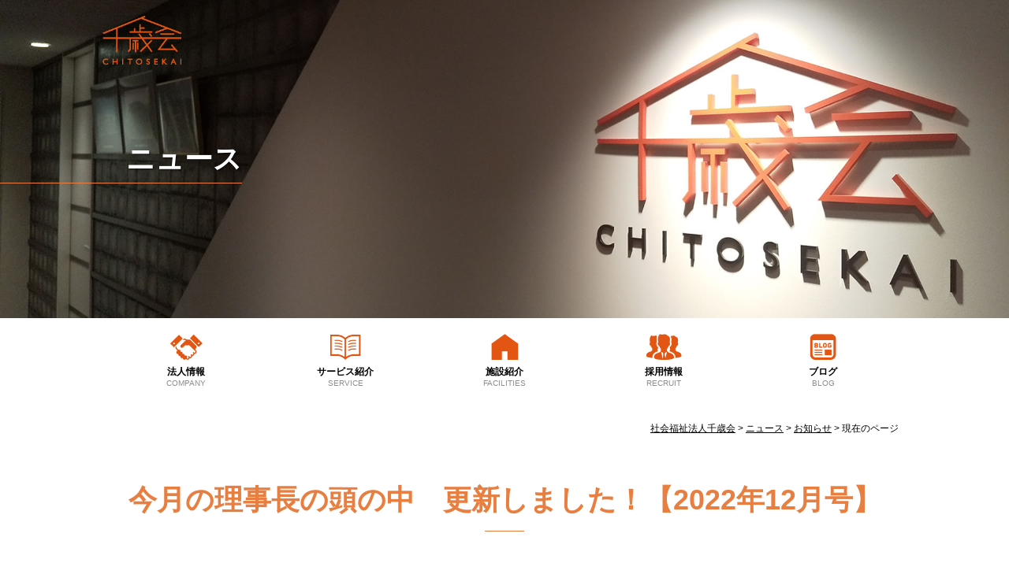

--- FILE ---
content_type: text/html; charset=UTF-8
request_url: https://1000.or.jp/news/news-17330/
body_size: 12793
content:
<!DOCTYPE html>
<html lang="ja">
<head>
	<!-- Google tag (gtag.js) -->
<script async src="https://www.googletagmanager.com/gtag/js?id=G-SK60EVJYC8"></script>
<script>
  window.dataLayer = window.dataLayer || [];
  function gtag(){dataLayer.push(arguments);}
  gtag('js', new Date());

  gtag('config', 'G-SK60EVJYC8');
</script>
<meta charset="UTF-8">
<meta name="viewport" content="width=device-width, maximum-scale=1.0, user-scalable=yes">
<meta name="description" content="みなさま　こんにちは！
今月の「理事長の頭の中」をご紹介します。
&nbsp;
理事長の頭の中とは
左理事長が毎月、千歳会の職員へ発信しているトップメッセージです。
&nbsp;
社会情勢" />
<meta name="keywords" content="千歳会,ケアハウスちとせ,ちとせかい,ちとせ小町,デイサービスちとせ,ニュース,お知らせ," />
<link rel="profile" href="http://gmpg.org/xfn/11">
<link rel="pingback" href="https://1000.or.jp/xmlrpc.php">
<title>今月の理事長の頭の中　更新しました！【2022年12月号】 ｜ 社会福祉法人千歳会</title>
<meta name='robots' content='max-image-preview:large' />
<link rel="alternate" type="application/rss+xml" title="社会福祉法人千歳会 &raquo; フィード" href="https://1000.or.jp/feed/" />
<link rel="alternate" type="application/rss+xml" title="社会福祉法人千歳会 &raquo; コメントフィード" href="https://1000.or.jp/comments/feed/" />
<link rel="alternate" type="application/rss+xml" title="社会福祉法人千歳会 &raquo; 今月の理事長の頭の中　更新しました！【2022年12月号】 のコメントのフィード" href="https://1000.or.jp/news/news-17330/feed/" />
<script type="text/javascript">
/* <![CDATA[ */
window._wpemojiSettings = {"baseUrl":"https:\/\/s.w.org\/images\/core\/emoji\/14.0.0\/72x72\/","ext":".png","svgUrl":"https:\/\/s.w.org\/images\/core\/emoji\/14.0.0\/svg\/","svgExt":".svg","source":{"concatemoji":"https:\/\/1000.or.jp\/wp-includes\/js\/wp-emoji-release.min.js?ver=6.4.7"}};
/*! This file is auto-generated */
!function(i,n){var o,s,e;function c(e){try{var t={supportTests:e,timestamp:(new Date).valueOf()};sessionStorage.setItem(o,JSON.stringify(t))}catch(e){}}function p(e,t,n){e.clearRect(0,0,e.canvas.width,e.canvas.height),e.fillText(t,0,0);var t=new Uint32Array(e.getImageData(0,0,e.canvas.width,e.canvas.height).data),r=(e.clearRect(0,0,e.canvas.width,e.canvas.height),e.fillText(n,0,0),new Uint32Array(e.getImageData(0,0,e.canvas.width,e.canvas.height).data));return t.every(function(e,t){return e===r[t]})}function u(e,t,n){switch(t){case"flag":return n(e,"\ud83c\udff3\ufe0f\u200d\u26a7\ufe0f","\ud83c\udff3\ufe0f\u200b\u26a7\ufe0f")?!1:!n(e,"\ud83c\uddfa\ud83c\uddf3","\ud83c\uddfa\u200b\ud83c\uddf3")&&!n(e,"\ud83c\udff4\udb40\udc67\udb40\udc62\udb40\udc65\udb40\udc6e\udb40\udc67\udb40\udc7f","\ud83c\udff4\u200b\udb40\udc67\u200b\udb40\udc62\u200b\udb40\udc65\u200b\udb40\udc6e\u200b\udb40\udc67\u200b\udb40\udc7f");case"emoji":return!n(e,"\ud83e\udef1\ud83c\udffb\u200d\ud83e\udef2\ud83c\udfff","\ud83e\udef1\ud83c\udffb\u200b\ud83e\udef2\ud83c\udfff")}return!1}function f(e,t,n){var r="undefined"!=typeof WorkerGlobalScope&&self instanceof WorkerGlobalScope?new OffscreenCanvas(300,150):i.createElement("canvas"),a=r.getContext("2d",{willReadFrequently:!0}),o=(a.textBaseline="top",a.font="600 32px Arial",{});return e.forEach(function(e){o[e]=t(a,e,n)}),o}function t(e){var t=i.createElement("script");t.src=e,t.defer=!0,i.head.appendChild(t)}"undefined"!=typeof Promise&&(o="wpEmojiSettingsSupports",s=["flag","emoji"],n.supports={everything:!0,everythingExceptFlag:!0},e=new Promise(function(e){i.addEventListener("DOMContentLoaded",e,{once:!0})}),new Promise(function(t){var n=function(){try{var e=JSON.parse(sessionStorage.getItem(o));if("object"==typeof e&&"number"==typeof e.timestamp&&(new Date).valueOf()<e.timestamp+604800&&"object"==typeof e.supportTests)return e.supportTests}catch(e){}return null}();if(!n){if("undefined"!=typeof Worker&&"undefined"!=typeof OffscreenCanvas&&"undefined"!=typeof URL&&URL.createObjectURL&&"undefined"!=typeof Blob)try{var e="postMessage("+f.toString()+"("+[JSON.stringify(s),u.toString(),p.toString()].join(",")+"));",r=new Blob([e],{type:"text/javascript"}),a=new Worker(URL.createObjectURL(r),{name:"wpTestEmojiSupports"});return void(a.onmessage=function(e){c(n=e.data),a.terminate(),t(n)})}catch(e){}c(n=f(s,u,p))}t(n)}).then(function(e){for(var t in e)n.supports[t]=e[t],n.supports.everything=n.supports.everything&&n.supports[t],"flag"!==t&&(n.supports.everythingExceptFlag=n.supports.everythingExceptFlag&&n.supports[t]);n.supports.everythingExceptFlag=n.supports.everythingExceptFlag&&!n.supports.flag,n.DOMReady=!1,n.readyCallback=function(){n.DOMReady=!0}}).then(function(){return e}).then(function(){var e;n.supports.everything||(n.readyCallback(),(e=n.source||{}).concatemoji?t(e.concatemoji):e.wpemoji&&e.twemoji&&(t(e.twemoji),t(e.wpemoji)))}))}((window,document),window._wpemojiSettings);
/* ]]> */
</script>
<style id='wp-emoji-styles-inline-css' type='text/css'>

	img.wp-smiley, img.emoji {
		display: inline !important;
		border: none !important;
		box-shadow: none !important;
		height: 1em !important;
		width: 1em !important;
		margin: 0 0.07em !important;
		vertical-align: -0.1em !important;
		background: none !important;
		padding: 0 !important;
	}
</style>
<link rel='stylesheet' id='wp-block-library-css' href='https://1000.or.jp/wp-includes/css/dist/block-library/style.min.css?ver=6.4.7' type='text/css' media='all' />
<style id='classic-theme-styles-inline-css' type='text/css'>
/*! This file is auto-generated */
.wp-block-button__link{color:#fff;background-color:#32373c;border-radius:9999px;box-shadow:none;text-decoration:none;padding:calc(.667em + 2px) calc(1.333em + 2px);font-size:1.125em}.wp-block-file__button{background:#32373c;color:#fff;text-decoration:none}
</style>
<style id='global-styles-inline-css' type='text/css'>
body{--wp--preset--color--black: #000;--wp--preset--color--cyan-bluish-gray: #abb8c3;--wp--preset--color--white: #FFF;--wp--preset--color--pale-pink: #f78da7;--wp--preset--color--vivid-red: #cf2e2e;--wp--preset--color--luminous-vivid-orange: #ff6900;--wp--preset--color--luminous-vivid-amber: #fcb900;--wp--preset--color--light-green-cyan: #7bdcb5;--wp--preset--color--vivid-green-cyan: #00d084;--wp--preset--color--pale-cyan-blue: #8ed1fc;--wp--preset--color--vivid-cyan-blue: #0693e3;--wp--preset--color--vivid-purple: #9b51e0;--wp--preset--color--primary: #59b200;--wp--preset--color--secondary: #ff9524;--wp--preset--color--dark-gray: #999;--wp--preset--color--light-gray: #EEE;--wp--preset--gradient--vivid-cyan-blue-to-vivid-purple: linear-gradient(135deg,rgba(6,147,227,1) 0%,rgb(155,81,224) 100%);--wp--preset--gradient--light-green-cyan-to-vivid-green-cyan: linear-gradient(135deg,rgb(122,220,180) 0%,rgb(0,208,130) 100%);--wp--preset--gradient--luminous-vivid-amber-to-luminous-vivid-orange: linear-gradient(135deg,rgba(252,185,0,1) 0%,rgba(255,105,0,1) 100%);--wp--preset--gradient--luminous-vivid-orange-to-vivid-red: linear-gradient(135deg,rgba(255,105,0,1) 0%,rgb(207,46,46) 100%);--wp--preset--gradient--very-light-gray-to-cyan-bluish-gray: linear-gradient(135deg,rgb(238,238,238) 0%,rgb(169,184,195) 100%);--wp--preset--gradient--cool-to-warm-spectrum: linear-gradient(135deg,rgb(74,234,220) 0%,rgb(151,120,209) 20%,rgb(207,42,186) 40%,rgb(238,44,130) 60%,rgb(251,105,98) 80%,rgb(254,248,76) 100%);--wp--preset--gradient--blush-light-purple: linear-gradient(135deg,rgb(255,206,236) 0%,rgb(152,150,240) 100%);--wp--preset--gradient--blush-bordeaux: linear-gradient(135deg,rgb(254,205,165) 0%,rgb(254,45,45) 50%,rgb(107,0,62) 100%);--wp--preset--gradient--luminous-dusk: linear-gradient(135deg,rgb(255,203,112) 0%,rgb(199,81,192) 50%,rgb(65,88,208) 100%);--wp--preset--gradient--pale-ocean: linear-gradient(135deg,rgb(255,245,203) 0%,rgb(182,227,212) 50%,rgb(51,167,181) 100%);--wp--preset--gradient--electric-grass: linear-gradient(135deg,rgb(202,248,128) 0%,rgb(113,206,126) 100%);--wp--preset--gradient--midnight: linear-gradient(135deg,rgb(2,3,129) 0%,rgb(40,116,252) 100%);--wp--preset--font-size--small: 14px;--wp--preset--font-size--medium: 20px;--wp--preset--font-size--large: 24px;--wp--preset--font-size--x-large: 42px;--wp--preset--font-size--normal: 16px;--wp--preset--font-size--huge: 36px;--wp--preset--spacing--20: 0.44rem;--wp--preset--spacing--30: 0.67rem;--wp--preset--spacing--40: 1rem;--wp--preset--spacing--50: 1.5rem;--wp--preset--spacing--60: 2.25rem;--wp--preset--spacing--70: 3.38rem;--wp--preset--spacing--80: 5.06rem;--wp--preset--shadow--natural: 6px 6px 9px rgba(0, 0, 0, 0.2);--wp--preset--shadow--deep: 12px 12px 50px rgba(0, 0, 0, 0.4);--wp--preset--shadow--sharp: 6px 6px 0px rgba(0, 0, 0, 0.2);--wp--preset--shadow--outlined: 6px 6px 0px -3px rgba(255, 255, 255, 1), 6px 6px rgba(0, 0, 0, 1);--wp--preset--shadow--crisp: 6px 6px 0px rgba(0, 0, 0, 1);}:where(.is-layout-flex){gap: 0.5em;}:where(.is-layout-grid){gap: 0.5em;}body .is-layout-flow > .alignleft{float: left;margin-inline-start: 0;margin-inline-end: 2em;}body .is-layout-flow > .alignright{float: right;margin-inline-start: 2em;margin-inline-end: 0;}body .is-layout-flow > .aligncenter{margin-left: auto !important;margin-right: auto !important;}body .is-layout-constrained > .alignleft{float: left;margin-inline-start: 0;margin-inline-end: 2em;}body .is-layout-constrained > .alignright{float: right;margin-inline-start: 2em;margin-inline-end: 0;}body .is-layout-constrained > .aligncenter{margin-left: auto !important;margin-right: auto !important;}body .is-layout-constrained > :where(:not(.alignleft):not(.alignright):not(.alignfull)){max-width: var(--wp--style--global--content-size);margin-left: auto !important;margin-right: auto !important;}body .is-layout-constrained > .alignwide{max-width: var(--wp--style--global--wide-size);}body .is-layout-flex{display: flex;}body .is-layout-flex{flex-wrap: wrap;align-items: center;}body .is-layout-flex > *{margin: 0;}body .is-layout-grid{display: grid;}body .is-layout-grid > *{margin: 0;}:where(.wp-block-columns.is-layout-flex){gap: 2em;}:where(.wp-block-columns.is-layout-grid){gap: 2em;}:where(.wp-block-post-template.is-layout-flex){gap: 1.25em;}:where(.wp-block-post-template.is-layout-grid){gap: 1.25em;}.has-black-color{color: var(--wp--preset--color--black) !important;}.has-cyan-bluish-gray-color{color: var(--wp--preset--color--cyan-bluish-gray) !important;}.has-white-color{color: var(--wp--preset--color--white) !important;}.has-pale-pink-color{color: var(--wp--preset--color--pale-pink) !important;}.has-vivid-red-color{color: var(--wp--preset--color--vivid-red) !important;}.has-luminous-vivid-orange-color{color: var(--wp--preset--color--luminous-vivid-orange) !important;}.has-luminous-vivid-amber-color{color: var(--wp--preset--color--luminous-vivid-amber) !important;}.has-light-green-cyan-color{color: var(--wp--preset--color--light-green-cyan) !important;}.has-vivid-green-cyan-color{color: var(--wp--preset--color--vivid-green-cyan) !important;}.has-pale-cyan-blue-color{color: var(--wp--preset--color--pale-cyan-blue) !important;}.has-vivid-cyan-blue-color{color: var(--wp--preset--color--vivid-cyan-blue) !important;}.has-vivid-purple-color{color: var(--wp--preset--color--vivid-purple) !important;}.has-black-background-color{background-color: var(--wp--preset--color--black) !important;}.has-cyan-bluish-gray-background-color{background-color: var(--wp--preset--color--cyan-bluish-gray) !important;}.has-white-background-color{background-color: var(--wp--preset--color--white) !important;}.has-pale-pink-background-color{background-color: var(--wp--preset--color--pale-pink) !important;}.has-vivid-red-background-color{background-color: var(--wp--preset--color--vivid-red) !important;}.has-luminous-vivid-orange-background-color{background-color: var(--wp--preset--color--luminous-vivid-orange) !important;}.has-luminous-vivid-amber-background-color{background-color: var(--wp--preset--color--luminous-vivid-amber) !important;}.has-light-green-cyan-background-color{background-color: var(--wp--preset--color--light-green-cyan) !important;}.has-vivid-green-cyan-background-color{background-color: var(--wp--preset--color--vivid-green-cyan) !important;}.has-pale-cyan-blue-background-color{background-color: var(--wp--preset--color--pale-cyan-blue) !important;}.has-vivid-cyan-blue-background-color{background-color: var(--wp--preset--color--vivid-cyan-blue) !important;}.has-vivid-purple-background-color{background-color: var(--wp--preset--color--vivid-purple) !important;}.has-black-border-color{border-color: var(--wp--preset--color--black) !important;}.has-cyan-bluish-gray-border-color{border-color: var(--wp--preset--color--cyan-bluish-gray) !important;}.has-white-border-color{border-color: var(--wp--preset--color--white) !important;}.has-pale-pink-border-color{border-color: var(--wp--preset--color--pale-pink) !important;}.has-vivid-red-border-color{border-color: var(--wp--preset--color--vivid-red) !important;}.has-luminous-vivid-orange-border-color{border-color: var(--wp--preset--color--luminous-vivid-orange) !important;}.has-luminous-vivid-amber-border-color{border-color: var(--wp--preset--color--luminous-vivid-amber) !important;}.has-light-green-cyan-border-color{border-color: var(--wp--preset--color--light-green-cyan) !important;}.has-vivid-green-cyan-border-color{border-color: var(--wp--preset--color--vivid-green-cyan) !important;}.has-pale-cyan-blue-border-color{border-color: var(--wp--preset--color--pale-cyan-blue) !important;}.has-vivid-cyan-blue-border-color{border-color: var(--wp--preset--color--vivid-cyan-blue) !important;}.has-vivid-purple-border-color{border-color: var(--wp--preset--color--vivid-purple) !important;}.has-vivid-cyan-blue-to-vivid-purple-gradient-background{background: var(--wp--preset--gradient--vivid-cyan-blue-to-vivid-purple) !important;}.has-light-green-cyan-to-vivid-green-cyan-gradient-background{background: var(--wp--preset--gradient--light-green-cyan-to-vivid-green-cyan) !important;}.has-luminous-vivid-amber-to-luminous-vivid-orange-gradient-background{background: var(--wp--preset--gradient--luminous-vivid-amber-to-luminous-vivid-orange) !important;}.has-luminous-vivid-orange-to-vivid-red-gradient-background{background: var(--wp--preset--gradient--luminous-vivid-orange-to-vivid-red) !important;}.has-very-light-gray-to-cyan-bluish-gray-gradient-background{background: var(--wp--preset--gradient--very-light-gray-to-cyan-bluish-gray) !important;}.has-cool-to-warm-spectrum-gradient-background{background: var(--wp--preset--gradient--cool-to-warm-spectrum) !important;}.has-blush-light-purple-gradient-background{background: var(--wp--preset--gradient--blush-light-purple) !important;}.has-blush-bordeaux-gradient-background{background: var(--wp--preset--gradient--blush-bordeaux) !important;}.has-luminous-dusk-gradient-background{background: var(--wp--preset--gradient--luminous-dusk) !important;}.has-pale-ocean-gradient-background{background: var(--wp--preset--gradient--pale-ocean) !important;}.has-electric-grass-gradient-background{background: var(--wp--preset--gradient--electric-grass) !important;}.has-midnight-gradient-background{background: var(--wp--preset--gradient--midnight) !important;}.has-small-font-size{font-size: var(--wp--preset--font-size--small) !important;}.has-medium-font-size{font-size: var(--wp--preset--font-size--medium) !important;}.has-large-font-size{font-size: var(--wp--preset--font-size--large) !important;}.has-x-large-font-size{font-size: var(--wp--preset--font-size--x-large) !important;}
.wp-block-navigation a:where(:not(.wp-element-button)){color: inherit;}
:where(.wp-block-post-template.is-layout-flex){gap: 1.25em;}:where(.wp-block-post-template.is-layout-grid){gap: 1.25em;}
:where(.wp-block-columns.is-layout-flex){gap: 2em;}:where(.wp-block-columns.is-layout-grid){gap: 2em;}
.wp-block-pullquote{font-size: 1.5em;line-height: 1.6;}
</style>
<link rel='stylesheet' id='ppress-frontend-css' href='https://1000.or.jp/wp-content/plugins/wp-user-avatar/assets/css/frontend.min.css?ver=3.1.8' type='text/css' media='all' />
<link rel='stylesheet' id='ppress-flatpickr-css' href='https://1000.or.jp/wp-content/plugins/wp-user-avatar/assets/flatpickr/flatpickr.min.css?ver=3.1.8' type='text/css' media='all' />
<link rel='stylesheet' id='ppress-select2-css' href='https://1000.or.jp/wp-content/plugins/wp-user-avatar/assets/select2/select2.min.css?ver=6.4.7' type='text/css' media='all' />
<link rel='stylesheet' id='wordpress-popular-posts-css-css' href='https://1000.or.jp/wp-content/plugins/wordpress-popular-posts/assets/css/wpp.css?ver=5.3.3' type='text/css' media='all' />
<link rel='stylesheet' id='fancybox-css' href='https://1000.or.jp/wp-content/plugins/easy-fancybox/css/jquery.fancybox.min.css?ver=1.3.24' type='text/css' media='screen' />
<link rel='stylesheet' id='dashicons-css' href='https://1000.or.jp/wp-includes/css/dashicons.min.css?ver=6.4.7' type='text/css' media='all' />
<script type="text/javascript" src="https://1000.or.jp/wp-content/themes/P2/js/jquery/1.8.3/jquery.min.js?ver=1.8.3" id="jquery-js"></script>
<script type="text/javascript" src="https://1000.or.jp/wp-content/plugins/wp-user-avatar/assets/flatpickr/flatpickr.min.js?ver=6.4.7" id="ppress-flatpickr-js"></script>
<script type="text/javascript" src="https://1000.or.jp/wp-content/plugins/wp-user-avatar/assets/select2/select2.min.js?ver=6.4.7" id="ppress-select2-js"></script>
<script type="application/json" id="wpp-json">
/* <![CDATA[ */
{"sampling_active":0,"sampling_rate":100,"ajax_url":"https:\/\/1000.or.jp\/wp-json\/wordpress-popular-posts\/v1\/popular-posts","ID":17330,"token":"996bdcb368","lang":0,"debug":0}
/* ]]> */
</script>
<script type="text/javascript" src="https://1000.or.jp/wp-content/plugins/wordpress-popular-posts/assets/js/wpp.min.js?ver=5.3.3" id="wpp-js-js"></script>
<script type="text/javascript" src="https://1000.or.jp/wp-content/themes/P2/js/hamburger.js?ver=6.4.7" id="hamburger-js"></script>
<script type="text/javascript" src="https://1000.or.jp/wp-content/themes/P2/js/smooth.js?ver=6.4.7" id="smooth-js"></script>
<script type="text/javascript" src="https://1000.or.jp/wp-content/themes/P2/js/totop.js?ver=6.4.7" id="totop-js"></script>
<script type="text/javascript" src="https://1000.or.jp/wp-content/themes/P2/js/doubletaptogo.js?ver=6.4.7" id="doubletaptogo-js"></script>
<script type="text/javascript" src="https://1000.or.jp/wp-content/themes/P2/js/form-behavior.js?ver=6.4.7" id="form-behavior-js"></script>
<link rel="https://api.w.org/" href="https://1000.or.jp/wp-json/" /><link rel="alternate" type="application/json" href="https://1000.or.jp/wp-json/wp/v2/news/17330" /><link rel="EditURI" type="application/rsd+xml" title="RSD" href="https://1000.or.jp/xmlrpc.php?rsd" />
<link rel="canonical" href="https://1000.or.jp/news/news-17330/" />
<link rel='shortlink' href='https://1000.or.jp/?p=17330' />
<link rel="alternate" type="application/json+oembed" href="https://1000.or.jp/wp-json/oembed/1.0/embed?url=https%3A%2F%2F1000.or.jp%2Fnews%2Fnews-17330%2F" />
<link rel="alternate" type="text/xml+oembed" href="https://1000.or.jp/wp-json/oembed/1.0/embed?url=https%3A%2F%2F1000.or.jp%2Fnews%2Fnews-17330%2F&#038;format=xml" />
<meta name="generator" content="Site Kit by Google 1.116.0" />        <style>
            @-webkit-keyframes bgslide {
                from {
                    background-position-x: 0;
                }
                to {
                    background-position-x: -200%;
                }
            }

            @keyframes bgslide {
                    from {
                        background-position-x: 0;
                    }
                    to {
                        background-position-x: -200%;
                    }
            }

            .wpp-widget-placeholder {
                margin: 0 auto;
                width: 60px;
                height: 3px;
                background: #dd3737;
                background: -webkit-gradient(linear, left top, right top, from(#dd3737), color-stop(10%, #571313), to(#dd3737));
                background: linear-gradient(90deg, #dd3737 0%, #571313 10%, #dd3737 100%);
                background-size: 200% auto;
                border-radius: 3px;
                -webkit-animation: bgslide 1s infinite linear;
                animation: bgslide 1s infinite linear;
            }
        </style>
        <style type="text/css">.recentcomments a{display:inline !important;padding:0 !important;margin:0 !important;}</style><link rel="icon" href="https://1000.or.jp/wp-content/uploads/2019/10/logo-1-150x99.png" sizes="32x32" />
<link rel="icon" href="https://1000.or.jp/wp-content/uploads/2019/10/logo-1.png" sizes="192x192" />
<link rel="apple-touch-icon" href="https://1000.or.jp/wp-content/uploads/2019/10/logo-1.png" />
<meta name="msapplication-TileImage" content="https://1000.or.jp/wp-content/uploads/2019/10/logo-1.png" />
<link rel="alternate" type="application/rss+xml" title="RSS" href="https://1000.or.jp/rsslatest.xml" />		<style type="text/css" id="wp-custom-css">
			p.red {
    color: red;
}
.bnr-area {
    display: flex
;
    justify-content: center;
}
.bnr-area a {
    margin: 0.5em;
}

p.browser {
    background: #E87F41;
    color: white;
    font-weight: bold;
    padding: 0.3em;
    text-align: center;
}
.article-image.article-image-fullwidth {
    display: none;
}		</style>
		<script>
  (function(d) {
    var config = {
      kitId: 'eyt4cdj',
      scriptTimeout: 3000,
      async: true
    },
    h=d.documentElement,t=setTimeout(function(){h.className=h.className.replace(/\bwf-loading\b/g,"")+" wf-inactive";},config.scriptTimeout),tk=d.createElement("script"),f=false,s=d.getElementsByTagName("script")[0],a;h.className+=" wf-loading";tk.src='https://use.typekit.net/'+config.kitId+'.js';tk.async=true;tk.onload=tk.onreadystatechange=function(){a=this.readyState;if(f||a&&a!="complete"&&a!="loaded")return;f=true;clearTimeout(t);try{Typekit.load(config)}catch(e){}};s.parentNode.insertBefore(tk,s)
  })(document);
</script>
<link rel="stylesheet" href="https://1000.or.jp/wp-content/themes/P2/common.css?1633920512" type="text/css" />
<link rel="stylesheet" href="https://1000.or.jp/wp-content/themes/P2/css/sub-menu.css?1576303920" type="text/css" />
<link rel="stylesheet" href="https://1000.or.jp/wp-content/themes/P2/style.css?1741754629" type="text/css" />
<link rel="stylesheet" href="https://1000.or.jp/wp-content/themes/P2/css/print.css?1539333300" type="text/css" media="print" />
<link rel="stylesheet" href="https://1000.or.jp/wp-content/themes/P2/css/skin0.css?1559200380" type="text/css" type="text/css" />

<style>
.disabled, .disabled a, .link-disabled, .link-disabled a, .tel-link, .tel-link a	{
	pointer-events: none;
}
@media only screen and (min-width: 769px)	{
	#fixed-item a	{
		width: 240px;
	}
	#fixed-item	{
		right: -180px;
		transition: 0.5s;
	}
	#fixed-item:hover	{
		right: 0;
		transition: 0.5s;
	}
}
</style>


<script src="https://1000.or.jp/wp-content/themes/P2/js/accordion.js"></script>




<script type="text/javascript">
jQuery(function( $ ){
	jQuery( 'input[name="zip2"]' ).keyup( function( e ){
		AjaxZip3.zip2addr( 'zip1','zip2','address1','address2' );
	})
});
</script>


<script src="https://1000.or.jp/wp-content/themes/P2/js/scroll-change.js"></script>

<script src="https://1000.or.jp/wp-content/themes/P2/js/fixed-item.js"></script>


<link rel="stylesheet" type="text/css" href="https://1000.or.jp/wp-content/themes/P2/js/slick/slick.css" media="screen" />
<link rel="stylesheet" type="text/css" href="https://1000.or.jp/wp-content/themes/P2/js/slick/slick-theme.css" media="screen" />
<script src="https://1000.or.jp/wp-content/themes/P2/js/slick/slick.min.js"></script>


</head>
<body class="news-template-default single single-news postid-17330 wp-embed-responsive drawer drawer--left">

<div id="page" class="page-posttype page-posttype-news page-posttype-single page-posttype-news-single not-page have-fixed-item hfeed site">

	<div id="header-container" class="container have-logo nav-s-height">

		<header id="masthead" class="site-header">

			
<div role="banner" id="banner" 
class="banner banner-absolute" 
			style="background-image: url('https://1000.or.jp/wp-content/uploads/2020/01/header-company.jpg');"
			>



	
	<div id="banner-option">
			<div id="banner-option1">
			<aside id="media_image-5" class="headerWidget widget_media_image"><a href="/"><img width="159" height="99" src="https://1000.or.jp/wp-content/uploads/2019/10/logo-1.png" class="image wp-image-1986  attachment-full size-full" alt="ロゴ - 千歳会" style="max-width: 100%; height: auto;" decoding="async" /></a></aside><aside id="media_image-4" class="headerWidget widget_media_image"><a href="/"><img width="159" height="99" src="https://1000.or.jp/wp-content/uploads/2019/10/logo-white.png" class="image wp-image-1985  attachment-full size-full" alt="ロゴ - 千歳会" style="max-width: 100%; height: auto;" decoding="async" /></a></aside>		</div>
			</div>

						<div class="banner-text default-banner-text"><div class="inner">
					<h1 class="page-type-title page-title">
<span class="page-language page-type-title-page-language">
	<span class="page-type-title-body"><a href="https://1000.or.jp/news/">ニュース</a></span></span>
		<span class="slug page-type-title-slug">news</span>
	</h1>
			</div></div>
			</div>
<script>
jQuery( function(){
	jQuery( '#menu-main li:has(ul)' ).doubleTapToGo();
});
</script>

			<div id="navbar" class="navbar nav no-navigation-logo">
				<nav id="site-navigation" class="navigation main-navigation hide-submenu" role="navigation">
										<div class="menu-main-container"><ul id="menu-main" class="nav-menu flex-container"><li id="menu-item-3073" class="menu-company menu-item menu-item-type-post_type menu-item-object-page menu-item-has-children menu-item-3073"><a title="COMPANY" href="https://1000.or.jp/company/">法人情報<span class="menu-item-attribution">COMPANY</span></a>
<ul class="sub-menu">
	<li id="menu-item-2823" class="menu-item menu-item-type-post_type menu-item-object-page menu-item-2823"><a href="https://1000.or.jp/company/company-outline/">法人概要<span class="menu-item-attribution"></span></a></li>
	<li id="menu-item-2495" class="menu-item menu-item-type-post_type menu-item-object-page menu-item-2495"><a href="https://1000.or.jp/company/policy/">法人理念<span class="menu-item-attribution"></span></a></li>
	<li id="menu-item-23290" class="menu-item menu-item-type-post_type menu-item-object-page menu-item-23290"><a href="https://1000.or.jp/company/page-23258/">法人行動指針<span class="menu-item-attribution"></span></a></li>
	<li id="menu-item-23361" class="menu-item menu-item-type-post_type menu-item-object-page menu-item-23361"><a href="https://1000.or.jp/company/page-23277/">千歳会𝑷𝑹𝑰𝑫𝑬<span class="menu-item-attribution"></span></a></li>
	<li id="menu-item-2496" class="menu-item menu-item-type-post_type menu-item-object-page menu-item-2496"><a href="https://1000.or.jp/company/greeting/">理事長ご挨拶<span class="menu-item-attribution"></span></a></li>
	<li id="menu-item-2497" class="display-none menu-item menu-item-type-post_type menu-item-object-page menu-item-2497"><a href="https://1000.or.jp/?page_id=2465">沿革<span class="menu-item-attribution"></span></a></li>
	<li id="menu-item-2498" class="menu-item menu-item-type-post_type menu-item-object-page menu-item-2498"><a href="https://1000.or.jp/company/information-disclosure/">情報公開<span class="menu-item-attribution"></span></a></li>
	<li id="menu-item-15484" class="menu-item menu-item-type-taxonomy menu-item-object-asusaki_cat menu-item-15484"><a href="https://1000.or.jp/asusaki_cat/asusaki/">アスサキ(季刊誌)<span class="menu-item-attribution"></span></a></li>
	<li id="menu-item-17646" class="menu-item menu-item-type-taxonomy menu-item-object-media_cat menu-item-17646"><a href="https://1000.or.jp/media_cat/media/">メディア掲載<span class="menu-item-attribution"></span></a></li>
	<li id="menu-item-28015" class="menu-item menu-item-type-taxonomy menu-item-object-care-travel_cat menu-item-28015"><a href="https://1000.or.jp/care-travel_cat/care-travel/">介護旅行<span class="menu-item-attribution"></span></a></li>
</ul>
</li>
<li id="menu-item-2319" class="menu-service menu-item menu-item-type-custom menu-item-object-custom menu-item-2319"><a title="SERVICE" href="/service/">サービス紹介<span class="menu-item-attribution">SERVICE</span></a></li>
<li id="menu-item-2323" class="menu-facilities menu-item menu-item-type-post_type menu-item-object-page menu-item-2323"><a title="FACILITIES" href="https://1000.or.jp/facilities/">施設紹介<span class="menu-item-attribution">FACILITIES</span></a></li>
<li id="menu-item-2009" class="menu-recruit menu-item menu-item-type-post_type menu-item-object-page menu-item-2009"><a title="RECRUIT" href="https://1000.or.jp/recruit/">採用情報<span class="menu-item-attribution">RECRUIT</span></a></li>
<li id="menu-item-2010" class="menu-blog menu-item menu-item-type-post_type menu-item-object-page current_page_parent menu-item-2010"><a title="BLOG" href="https://1000.or.jp/blog/">ブログ<span class="menu-item-attribution">BLOG</span></a></li>
</ul></div>				</nav>
			</div>

					<div id="navbar-s" class="navbar smenu-left-slide">
								<div id="header-logo-s" class="have-header-logo-s logo-s-absolute">
					<a href="/"><img width="434" height="100" src="https://1000.or.jp/wp-content/uploads/2019/10/logo.png" class="image wp-image-1984  attachment-full size-full" alt="ロゴ - 千歳会" style="max-width: 100%; height: auto;" decoding="async" srcset="https://1000.or.jp/wp-content/uploads/2019/10/logo.png 434w, https://1000.or.jp/wp-content/uploads/2019/10/logo-300x69.png 300w" sizes="(max-width: 434px) 100vw, 434px" /></a>				</div>
								<nav id="site-navigation-s" class="navigation main-navigation hamburger-nav" role="navigation">
					<button type="button" id="hamburger-nav-toggle" class="hamburger-nav-toggle-btn close"></button>
					<div class="menu-responsive-container"><ul id="menu-responsive" class="nav-menu hamburger-nav-list"><li id="menu-item-2025" class="menu-item menu-item-type-post_type menu-item-object-page menu-item-home menu-item-has-children menu-item-2025"><a href="https://1000.or.jp/">トップ<span class="menu-item-attribution"></span></a>
<ul class="sub-menu">
	<li id="menu-item-2018" class="menu-item menu-item-type-post_type menu-item-object-page menu-item-2018"><a href="https://1000.or.jp/company/">法人情報<span class="menu-item-attribution"></span></a></li>
	<li id="menu-item-2320" class="menu-item menu-item-type-custom menu-item-object-custom menu-item-2320"><a href="/service/">サービス紹介<span class="menu-item-attribution"></span></a></li>
	<li id="menu-item-2325" class="menu-item menu-item-type-post_type menu-item-object-page menu-item-2325"><a href="https://1000.or.jp/facilities/">施設紹介<span class="menu-item-attribution"></span></a></li>
	<li id="menu-item-17651" class="menu-item menu-item-type-taxonomy menu-item-object-asusaki_cat menu-item-17651"><a href="https://1000.or.jp/asusaki_cat/asusaki/">アスサキ(季刊誌)<span class="menu-item-attribution"></span></a></li>
	<li id="menu-item-17650" class="menu-item menu-item-type-taxonomy menu-item-object-media_cat menu-item-17650"><a href="https://1000.or.jp/media_cat/media/">メディア掲載<span class="menu-item-attribution"></span></a></li>
	<li id="menu-item-2021" class="menu-item menu-item-type-post_type menu-item-object-page menu-item-2021"><a href="https://1000.or.jp/recruit/">採用情報<span class="menu-item-attribution"></span></a></li>
	<li id="menu-item-2022" class="menu-item menu-item-type-post_type menu-item-object-page current_page_parent menu-item-2022"><a href="https://1000.or.jp/blog/">ブログ<span class="menu-item-attribution"></span></a></li>
	<li id="menu-item-2023" class="menu-item menu-item-type-post_type menu-item-object-page menu-item-2023"><a href="https://1000.or.jp/contact/">お問い合わせ<span class="menu-item-attribution"></span></a></li>
	<li id="menu-item-2024" class="menu-item menu-item-type-post_type menu-item-object-page menu-item-privacy-policy menu-item-2024"><a rel="privacy-policy" href="https://1000.or.jp/privacy-policy/">プライバシーポリシー<span class="menu-item-attribution"></span></a></li>
	<li id="menu-item-10421" class="show-logged-in menu-item menu-item-type-post_type menu-item-object-page menu-item-10421"><a href="https://1000.or.jp/inside-news/">職員向けページ<span class="menu-item-attribution"></span></a></li>
</ul>
</li>
</ul></div>				</nav>
			</div>
		

		</header>
	</div>


<div id="location"><div class="inner">
			<div class="breadcrumbs" typeof="BreadcrumbList" vocab="http://schema.org/">
			<!-- Breadcrumb NavXT 6.6.0 -->
<span property="itemListElement" typeof="ListItem"><a property="item" typeof="WebPage" title="Go to 社会福祉法人千歳会." href="https://1000.or.jp" class="home" ><span property="name">社会福祉法人千歳会</span></a><meta property="position" content="1"></span> &gt; <span property="itemListElement" typeof="ListItem"><a property="item" typeof="WebPage" title="Go to ニュース." href="https://1000.or.jp/news/" class="post post-news-archive" ><span property="name">ニュース</span></a><meta property="position" content="2"></span> &gt; <span property="itemListElement" typeof="ListItem"><a property="item" typeof="WebPage" title="Go to the お知らせ ニュースカテゴリー archives." href="https://1000.or.jp/news_cat/information/" class="taxonomy news_cat" ><span property="name">お知らせ</span></a><meta property="position" content="3"></span> &gt; <span class="post post-news current-item">現在のページ</span>		</div>
	</div></div>

<div id="main" class="site-main main-no-sidebar site-main-no-sidebar no-sidebar">

	<div id="primary" class="content-area">

		<header class="page-title-container site-content"><div class="inner">
			<h1 class="page-type-title page-title entry-title">今月の理事長の頭の中　更新しました！【2022年12月号】</h1>
		</div></header>
	
	<div id="content" class="site-content" role="main">

<article id="post-17330" class="article-single article-single-cpt term-information">

<div class="entry-header-wrap">
		<div class="entry-header-container main-header-container singular-header-container">
		<div class="entry-header main-header singular-header">
						<div class="entry-meta entry-data date-display-true">
	<p class="date date-published"><time class="published" datetime="2022-12-15">2022.12.15</time></p>
	<p class="date date-updated" style="display: none;"><time class="updated" datetime="2022-12-14">2022.12.14</time>更新</p>
</div>			<p class="taglist"><span class="taglist-tax taglist-news_cat tax-order-1"><a href="https://1000.or.jp/news_cat/information/" class="taglist-term taglist-term-information">お知らせ</a></span></p>		</div>
			</div>
	</div>

<div class="entry-content-wrap">
	<div class="entry-content entry-content-main">


				<div class="entry-body clear">
			<p>みなさま　こんにちは！</p>
<p>今月の「理事長の頭の中」をご紹介します。</p>
<p>&nbsp;</p>
<p><strong>理事長の頭の中とは</strong></p>
<p>左理事長が毎月、千歳会の職員へ発信しているトップメッセージです。</p>
<p>&nbsp;</p>
<p>社会情勢や時事問題を絡めながら</p>
<p>介護のこと、仕事への取り組み方や考え方など</p>
<p>想いをお届けしています。</p>
<p>&nbsp;</p>
<p><strong>今月のテーマ</strong></p>
<p>『　あなたの夢は、あなただけの夢ではない！　』</p>
<blockquote>
<p>あっというまに今年も残りわずか。 世界情勢、為替変動、物価高等々、歴史的更新が続いた年でしたね。</p>
<p>今年の漢字も「戦」になりました！！なんだか生臭い感じです。。。来年は心安らかな年になればと願います。<br />
改めて、今年もありがとうございました！この場をお借りして感謝申し上げます！！<br />
ぜひ、新たな年に向け今年の振り返りも おこない、来年もよろしくお願い致します！！！</p>
<p>&nbsp;</p>
<p>※記事より引用</p>
</blockquote>
<div> </div>
<div>いきなりですが、みなさまに質問です！</div>
<div>「夢」はありますか？</div>
<div>小さい頃はなりたい職業や挑戦してみたいことがたくさんあったと思います。</div>
<div>大人になった今、「夢」をもっている人はどれくらいいるでしょうか…。</div>
<div> </div>
<div>今回は「夢」について改めて考えてみることで</div>
<div>自分を見つめ直すきっかけになるような内容になっています。</div>
<div>ぜひ理事長の頭の中を</div>
<p><a href="https://1000.or.jp/back-number/" target="_blank" rel="noopener">こちら</a>からご覧ください★</p>
		</div>
		

			
</div></div>


	

	
		

</article>


		
	</div>




<div id="cpt-loop" class="optionblock site-content column-container have-loop have-loop-list related-loop displaystyle-2">

	<div class="archive-header article-container-header site-content-header"><div class="inner">
		<h3 class="archive-title section-title site-content-title"><span class="archive-header-before">関連記事</span><span class="archive-header-posttype">ニュース</span><span class="archive-header-term">お知らせ</span></h3>
	</div></div>

	<div class="loop-container"><div class="inner">


	<div class="article-container flex-container flex-dir-row display-grid flex-c flex-c4 flex-cm flex-cm2 have-thumb">
<article id="post-2080" class="article flex-child flex-dir-row term-information">

	
		<a class="article-image" href="https://1000.or.jp/news/news-2080/" style="background-image: url( https://1000.or.jp/wp-content/themes/P2/images/thumbnail-default-vga.png );"></a>
	
	<div class="loop-content">
		<header class="entry-header">
						<div class="entry-meta entry-data date-display-true">
	<p class="date date-published"><time class="published" datetime="2020-02-01">2020.02.01</time></p>
	<p class="date date-updated" style="display: none;"><time class="updated" datetime="2020-01-31">2020.01.31</time>更新</p>
</div>			<h2 class="entry-title post-title"><a class="permalink" href="https://1000.or.jp/news/news-2080/" rel="bookmark">千歳会採用情報を更新しました！一緒に働いてくれる方をお待ちしております。</a></h2>
		</header>





	</div>

	
</article><article id="post-2078" class="article flex-child flex-dir-row term-information">

	
		<a class="article-image" href="https://1000.or.jp/news/news-2078/" style="background-image: url( https://1000.or.jp/wp-content/themes/P2/images/thumbnail-default-vga.png );"></a>
	
	<div class="loop-content">
		<header class="entry-header">
						<div class="entry-meta entry-data date-display-true">
	<p class="date date-published"><time class="published" datetime="2020-02-01">2020.02.01</time></p>
	<p class="date date-updated" style="display: none;"><time class="updated" datetime="2020-01-31">2020.01.31</time>更新</p>
</div>			<h2 class="entry-title post-title"><a class="permalink" href="https://1000.or.jp/news/news-2078/" rel="bookmark">千歳会ホームページがリニューアルしました。</a></h2>
		</header>





	</div>

	
</article><article id="post-10260" class="article flex-child flex-dir-row term-information">

	
		<a class="article-image" href="https://1000.or.jp/news/news-10260/" style="background-image: url( https://1000.or.jp/wp-content/themes/P2/images/thumbnail-default-vga.png );"></a>
	
	<div class="loop-content">
		<header class="entry-header">
						<div class="entry-meta entry-data date-display-true">
	<p class="date date-published"><time class="published updated" datetime="2021-02-14">2021.02.14</time></p>
</div>			<h2 class="entry-title post-title"><a class="permalink" href="https://1000.or.jp/news/news-10260/" rel="bookmark">令和3年2月13日　福島県沖地震の影響について【けが人なし・建物異常なし】</a></h2>
		</header>





	</div>

	
</article><article id="post-11382" class="article flex-child flex-dir-row term-information">

	
		<a class="article-image" href="https://1000.or.jp/news/news-11382/" style="background-image: url( https://1000.or.jp/wp-content/themes/P2/images/thumbnail-default-vga.png );"></a>
	
	<div class="loop-content">
		<header class="entry-header">
						<div class="entry-meta entry-data date-display-true">
	<p class="date date-published"><time class="published updated" datetime="2021-06-23">2021.06.23</time></p>
</div>			<h2 class="entry-title post-title"><a class="permalink" href="https://1000.or.jp/news/news-11382/" rel="bookmark">★パート募集中★採用情報更新しました！</a></h2>
		</header>





	</div>

	
</article>		</div>
		</div>
	</div>
</div>




	</div>


</div>



	
		<footer id="colophon" class="site-footer site-info" role="contentinfo">

					<div id="footer-logo"><div class="inner">
				<aside id="media_image-7" class="widget widget_media_image"><a href="/"><img width="434" height="100" src="https://1000.or.jp/wp-content/uploads/2019/10/logo.png" class="image wp-image-1984  attachment-full size-full" alt="ロゴ - 千歳会" style="max-width: 100%; height: auto;" decoding="async" loading="lazy" srcset="https://1000.or.jp/wp-content/uploads/2019/10/logo.png 434w, https://1000.or.jp/wp-content/uploads/2019/10/logo-300x69.png 300w" sizes="(max-width: 434px) 100vw, 434px" /></a></aside>			</div></div>
		
					<div id="footer-navigation" class="footer-nav"><div class="inner">
				<aside id="footer-menu" class="widget widget_nav_menu"><div class="menu-footer-container"><ul id="menu-footer" class="menu"><li id="menu-item-2011" class="menu-item menu-item-type-post_type menu-item-object-page menu-item-2011"><a href="https://1000.or.jp/company/">法人情報<span class="menu-item-attribution"></span></a></li>
<li id="menu-item-2318" class="menu-item menu-item-type-custom menu-item-object-custom menu-item-2318"><a href="/service/">サービス紹介<span class="menu-item-attribution"></span></a></li>
<li id="menu-item-2281" class="menu-item menu-item-type-post_type menu-item-object-page menu-item-2281"><a href="https://1000.or.jp/facilities/">施設紹介<span class="menu-item-attribution"></span></a></li>
<li id="menu-item-2014" class="menu-item menu-item-type-post_type menu-item-object-page menu-item-2014"><a href="https://1000.or.jp/recruit/">採用情報<span class="menu-item-attribution"></span></a></li>
<li id="menu-item-2015" class="menu-item menu-item-type-post_type menu-item-object-page current_page_parent menu-item-2015"><a href="https://1000.or.jp/blog/">ブログ<span class="menu-item-attribution"></span></a></li>
</ul></div></aside>			</div></div>
		
					<div id="footer-content"><div class="inner">
				<aside id="nav_menu-3" class="widget widget_nav_menu"><div class="menu-footer-sub-container"><ul id="menu-footer-sub" class="menu"><li id="menu-item-2016" class="menu-item menu-item-type-post_type menu-item-object-page menu-item-2016"><a href="https://1000.or.jp/contact/">お問い合わせ<span class="menu-item-attribution"></span></a></li>
<li id="menu-item-2017" class="menu-item menu-item-type-post_type menu-item-object-page menu-item-privacy-policy menu-item-2017"><a rel="privacy-policy" href="https://1000.or.jp/privacy-policy/">プライバシーポリシー<span class="menu-item-attribution"></span></a></li>
<li id="menu-item-10420" class="show-logged-in menu-item menu-item-type-post_type menu-item-object-page menu-item-10420"><a href="https://1000.or.jp/inside-news/">職員向けページ<span class="menu-item-attribution"></span></a></li>
</ul></div></aside>			</div></div>
		
					<div id="footer-copy"><div class="inner">
				<address>© 2000 社会福祉法人 千歳会.</address>
			</div></div>
		
	</footer>	
</div>


	<div id="fixed-item">
		<aside id="text-7" class="general-widget widget_text">			<div class="textwidget"><ul>
<li class="form-link"><a href="/contact/"><img loading="lazy" decoding="async" class="aligncenter size-full wp-image-1982" src="https://1000.or.jp/wp-content/uploads/2019/10/icon-contact.png" alt="リンク - お問い合わせ" width="100" height="100" />お問い合わせフォーム</a></li>
<li class="tel-link"><a href="tel:03-6908-7777"><img loading="lazy" decoding="async" class="alignnone size-full wp-image-1983" src="https://1000.or.jp/wp-content/uploads/2019/10/icon-phone.png" alt="リンク - 電話でのお問い合わせ" width="100" height="100" />電話：03-6908-7777</a></li>
</ul>
</div>
		</aside>	</div>

	<div id="page-top">
		<p class="totop"><a href="#page"><img src="https://1000.or.jp/wp-content/themes/P2/images/totop.png" alt="ページトップへ戻る" /></a></p>
	</div>

<script type="text/javascript" id="ppress-frontend-script-js-extra">
/* <![CDATA[ */
var pp_ajax_form = {"ajaxurl":"https:\/\/1000.or.jp\/wp-admin\/admin-ajax.php","confirm_delete":"Are you sure?","deleting_text":"Deleting...","deleting_error":"An error occurred. Please try again.","nonce":"6e3e755b09","disable_ajax_form":"false"};
/* ]]> */
</script>
<script type="text/javascript" src="https://1000.or.jp/wp-content/plugins/wp-user-avatar/assets/js/frontend.min.js?ver=3.1.8" id="ppress-frontend-script-js"></script>
<script type="text/javascript" src="https://1000.or.jp/wp-includes/js/comment-reply.min.js?ver=6.4.7" id="comment-reply-js" async="async" data-wp-strategy="async"></script>
<script type="text/javascript" src="https://1000.or.jp/wp-content/themes/P2/js/ajaxzip3.js?ver=20140807" id="ajaxzip3-script-js"></script>
<script type="text/javascript" src="https://1000.or.jp/wp-content/plugins/easy-fancybox/js/jquery.fancybox.min.js?ver=1.3.24" id="jquery-fancybox-js"></script>
<script type="text/javascript" id="jquery-fancybox-js-after">
/* <![CDATA[ */
var fb_timeout, fb_opts={'overlayShow':true,'hideOnOverlayClick':true,'showCloseButton':true,'margin':20,'centerOnScroll':true,'enableEscapeButton':true,'autoScale':true };
if(typeof easy_fancybox_handler==='undefined'){
var easy_fancybox_handler=function(){
jQuery('.nofancybox,a.wp-block-file__button,a.pin-it-button,a[href*="pinterest.com/pin/create"],a[href*="facebook.com/share"],a[href*="twitter.com/share"]').addClass('nolightbox');
/* IMG */
var fb_IMG_select='a[href*=".jpg"]:not(.nolightbox,li.nolightbox>a),area[href*=".jpg"]:not(.nolightbox),a[href*=".jpeg"]:not(.nolightbox,li.nolightbox>a),area[href*=".jpeg"]:not(.nolightbox),a[href*=".png"]:not(.nolightbox,li.nolightbox>a),area[href*=".png"]:not(.nolightbox),a[href*=".webp"]:not(.nolightbox,li.nolightbox>a),area[href*=".webp"]:not(.nolightbox)';
jQuery(fb_IMG_select).addClass('fancybox image').attr('rel','gallery');
jQuery('a.fancybox,area.fancybox,li.fancybox a').each(function(){jQuery(this).fancybox(jQuery.extend({},fb_opts,{'transitionIn':'elastic','easingIn':'easeOutBack','transitionOut':'elastic','easingOut':'easeInBack','opacity':false,'hideOnContentClick':true,'titleShow':true,'titlePosition':'over','titleFromAlt':true,'showNavArrows':true,'enableKeyboardNav':true,'cyclic':true}))});
/* YouTube */
jQuery('a[href*="youtu.be/"],area[href*="youtu.be/"],a[href*="youtube.com/"],area[href*="youtube.com/"]').filter(function(){return this.href.match(/\/(?:youtu\.be|watch\?|embed\/)/);}).not('.nolightbox,li.nolightbox>a').addClass('fancybox-youtube');
jQuery('a.fancybox-youtube,area.fancybox-youtube,li.fancybox-youtube a').each(function(){jQuery(this).fancybox(jQuery.extend({},fb_opts,{'type':'iframe','width':640,'height':360,'padding':0,'keepRatio':1,'titleShow':false,'titlePosition':'float','titleFromAlt':true,'onStart':function(a,i,o){var splitOn=a[i].href.indexOf("?");var urlParms=(splitOn>-1)?a[i].href.substring(splitOn):"";o.allowfullscreen=(urlParms.indexOf("fs=0")>-1)?false:true;o.href=a[i].href.replace(/https?:\/\/(?:www\.)?youtu(?:\.be\/([^\?]+)\??|be\.com\/watch\?(.*(?=v=))v=([^&]+))(.*)/gi,"https://www.youtube.com/embed/$1$3?$2$4&autoplay=1");}}))});};
jQuery('a.fancybox-close').on('click',function(e){e.preventDefault();jQuery.fancybox.close()});
};
var easy_fancybox_auto=function(){setTimeout(function(){jQuery('#fancybox-auto').trigger('click')},1000);};
jQuery(easy_fancybox_handler);jQuery(document).on('post-load',easy_fancybox_handler);
jQuery(easy_fancybox_auto);
/* ]]> */
</script>
<script type="text/javascript" src="https://1000.or.jp/wp-content/plugins/easy-fancybox/js/jquery.easing.min.js?ver=1.4.1" id="jquery-easing-js"></script>
<script type="text/javascript" src="https://1000.or.jp/wp-content/plugins/easy-fancybox/js/jquery.mousewheel.min.js?ver=3.1.13" id="jquery-mousewheel-js"></script>



</body>
</html>

--- FILE ---
content_type: text/css
request_url: https://1000.or.jp/wp-content/themes/P2/css/sub-menu.css?1576303920
body_size: 527
content:
@charset "utf-8";
/*
サブメニュー開閉
Author: wp.theme.builder.01
*/
@media only screen and (min-width: 769px)	{
	/* ---------- サブメニュー ---------- */
	#site-navigation ul.nav-menu li a	{
		font-weight: bold;
		font-weight: normal;
		padding: 10px 0;
		-webkit-transition: all 0.3s;
		transition: all 0.3s;
		display: flex;
		flex-direction: column;
		justify-content: center;
	}
	#site-navigation ul.nav-menu > li > a	{
		height: 100%;
	}
	#site-navigation ul.nav-menu li a span	{
		font-size: 12px;
	}
	#site-navigation ul.sub-menu	{
		width: 100%;
		position: absolute;
		left: 0;
		z-index: 99999;
	}
	#site-navigation .nav-menu > li > ul.sub-menu	{
		background-color: rgba(255,255,255,0.95);
		box-shadow: 0px 0px 8px 2px rgba(0, 0, 0, 0.1);
	}
	#site-navigation ul.sub-menu .sub-menu	{
		display: block;
		position: relative;
		opacity: 1;
		box-shadow: none;
	}
	#site-navigation ul.sub-menu .sub-menu li a	{
		padding-left: 20px;
	}
	#site-navigation ul.sub-menu .sub-menu .sub-menu li a	{
		padding-left: 40px;
	}
	#site-navigation ul.nav-menu li:last-of-type .sub-menu	{
		left: auto;
		right: 0;
	}
	#site-navigation .sub-menu	{
		display: none;
		opacity: 0;
		position: absolute;
		left: 0;
		z-index: 99999;
	}
	#site-navigation .sub-menu li	{
		margin-bottom: 0;
	}
	#site-navigation .sub-menu li a	{
		border-top: solid 1px #e5e5e5;
	}
	#site-navigation .sub-menu li:first-of-type a	{
		border-top: none;
	}
	#site-navigation ul.nav-menu li:hover > ul	{
		display: block;
		opacity: 1;
	}
	#site-navigation ul.nav-menu .menu-item-has-children > a	{
	
	}
	#site-navigation ul.nav-menu .menu-item-has-children > a:hover {
	
	}
}

--- FILE ---
content_type: text/css
request_url: https://1000.or.jp/wp-content/themes/P2/style.css?1741754629
body_size: 10783
content:
@charset "utf-8";
/*
Theme Name: P2
Author: wp.theme.builder.01
*/
/* ---------- 
.show-logged-in	{
	display: none;
}
.logged-in .show-logged-in	{
	display: block;
}
 ---------- */
#author-loop .fc-grid	{
	position: relative;
}
#author-loop .view-ranking	{
	display: flex;
	position: absolute;
	top: 5px;
	left: 0;
}
#author-loop .view-ranking article	{
	display: none;
	width: 40px;
	height: calc( 40px / 0.75 );
	margin: 0 0 0 5px !important;
	background-size: cover;
	background-position: center;
	position: absolute;
	top: 5px;
	left: 5px;
}
#author-loop .view-ranking article *	{
	display: none;
}
#author-loop .view-ranking article.ranking-1	{
	display: block;
	background-image: url( images/ranking-1.png );
}
#author-loop .view-ranking article.ranking-2	{
	display: block;
	background-image: url( images/ranking-2.png );
}
#author-loop .view-ranking article.ranking-3	{
	display: block;
	background-image: url( images/ranking-3.png );
}

/* -------------- フォントファミリー font-family -------------- */
@font-face	{
	font-family: "Yu Gothic";
	src: local("Yu Gothic Medium");
	font-weight: 100;
}
@font-face	{
	font-family: "Yu Gothic";
	src: local("Yu Gothic Medium");
	font-weight: 200;
}
@font-face	{
	font-family: "Yu Gothic";
	src: local("Yu Gothic Medium");
	font-weight: 300;
}
@font-face	{
	font-family: "Yu Gothic";
	src: local("Yu Gothic Medium");
	font-weight: 400;
}
@font-face	{
	font-family: "Yu Gothic";
	src: local("Yu Gothic Bold");
	font-weight: bold;
}
@font-face	{
	font-family: "Helvetica Neue";
	src: local("Helvetica Neue Regular");
	font-weight: 100;
}
@font-face	{
	font-family: "Helvetica Neue";
	src: local("Helvetica Neue Regular");
	font-weight: 200;
}
@font-face	{
	font-family: "Yu Mincho";
	src: local("Yu Mincho Medium");
	font-weight: 100;
}
@font-face	{
	font-family: "Yu Mincho";
	src: local("Yu Mincho Medium");
	font-weight: 200;
}
@font-face	{
	font-family: "Yu Mincho";
	src: local("Yu Mincho Medium");
	font-weight: 300;
}
@font-face	{
	font-family: "Yu Mincho";
	src: local("Yu Mincho Medium");
	font-weight: 400;
}
@font-face	{
	font-family: "Yu Mincho";
	src: local("Yu Mincho Bold");
	font-weight: bold;
}
html, button, input, select, textarea	{
	font-family: -apple-system, BlinkMacSystemFont, "Helvetica Neue", "Yu Gothic", YuGothic, Verdana, Meiryo, "M+ 1p", sans-serif;
}
.slug	{
	font-family: -apple-system, BlinkMacSystemFont, "Helvetica Neue", sans-serif;
}
code, kbd, pre, samp	{
	font-family: Consolas, Monaco, 'Andale Mono', 'Ubuntu Mono', monospace, serif;
}
.span-mincho	{
	font-family: "Yu Mincho", Yu Mincho, serif;
}
@media all and (-ms-high-contrast: none) 	{
	html, button, input, select, textarea	{
		font-family: Verdana, Meiryo, sans-serif;
	}
	.span-mincho	{
		font-family: "ＭＳ Ｐ明朝", "MS PMincho", "MS 明朝", serif;
	}
}
@media all and (-ms-high-contrast: active)	{
	html, button, input, select, textarea	{
		font-family: Verdana, Meiryo, sans-serif;
	}
	.span-mincho	{
		font-family: "ＭＳ Ｐ明朝", "MS PMincho", "MS 明朝", serif;
	}
}
.site-main .inner, .page-type-title-container .inner, .content-title-container .inner, .site-width .inner, .single #content .entry-header-container, .single #content .entry-content-main, .single.attachment .site-main-no-sidebar #content .entry-content	{
	width: 100%;
	padding: 0 10px;
	margin: 0 auto;
}
#location .inner	{
	padding: 10px;
}
#bottom-banner .inner, .site-footer .inner	{
	padding: 0 10px;
}
@media only screen and (min-width: 769px)	{
	#main	{
		min-height: calc( 768px - 400px );
	}
	.full-width, .full-width .inner, .site-width .inner	{
		width: 100%;
	}
	.site-main-no-sidebar .inner, .page-type-title-container .inner, .site-main-no-sidebar .content-title-container .inner, #header-logo-wrap .inner, .site-main-no-sidebar .site-width .inner, .single .site-main-no-sidebar #content .entry-header-container, .single .site-main-no-sidebar #content .entry-content-main, #bottom-banner .inner, .site-footer .inner	{
		padding: 0 20px;
	}
	.main-has-sidebar .inner, .main-has-sidebar .content-title-container .inner, .main-has-sidebar .site-width .inner, .single .main-has-sidebar #content .entry-header-container, .single .main-has-sidebar #content .entry-content-main	{
		padding: 0;
	}
	#site-navigation	{
		padding: 20px;
	}
	#location .inner	{
		padding: 10px 20px;
	}
	.single #content .entry-header-container.single-header-flex	{
		padding: 20px;
	}
}
/* ---------- サイト幅 min-width: 1040px ---------- */
@media only screen and (min-width: 769px)	{
	body	{
		min-width: 1040px;
	}
	#header-logo-wrap .inner, #header-image, .banner-text, #skippr .slider-text, #site-navigation, #location .inner, .page-type-title-container .inner, .site-main-no-sidebar .inner, .site-main.main-has-sidebar, .single .site-main-no-sidebar #content .entry-header-container, .single .site-main-no-sidebar #content .entry-content-main, #bottom-banner .inner, .site-footer .inner, .site-width	{
		width: 1040px;
		margin-left: auto;
		margin-right: auto;
	}
	.site-main-no-sidebar .pager-single	{
		width: calc( 1040px - 20px * 2 );
	}
	.single .site-main-no-sidebar #content .entry-header-container.single-header-flex	{
		width: calc( 1040px - 20px * 2 );
	}
}
/* ---------- totop サイドワイズ内
@media only screen and (min-width: 1040px)	{
	#page-top {
		right: calc( 50% + 20px - 1040px / 2 );
	}
}
 ---------- */

/* ---------- リキッド サイト幅 + スクロールバー17px
@media only screen and (min-width: 769px) and (max-width: 1177px)	{
	body	{
		width: 100%;
	}
	#header-logo-wrap .inner, #header-image, .banner-text, #skippr .slider-text, #site-navigation, #location .inner, .page-type-title-container .inner, .site-main-no-sidebar .inner, .site-main.main-has-sidebar, .single .site-main-no-sidebar #content .entry-header-container, .single .site-main-no-sidebar #content .entry-content-main, #bottom-banner .inner, .site-footer .inner, .site-width	{
		width: 1024px;
		margin-left: auto;
		margin-right: auto;
	}
	.site-main-no-sidebar .pager-single	{
		width: calc( 1024px - 20px * 2 );
	}
	.single .site-main-no-sidebar #content .entry-header-container.single-header-flex	{
		width: calc( 1024px - 20px * 2 );
	}
}
@media only screen and (min-width: 1177px)	{
	body	{
		min-width: 1160px;
	}
	#header-logo-wrap .inner, #header-image, .banner-text, #skippr .slider-text, #site-navigation, #location .inner, .page-type-title-container .inner, .site-main-no-sidebar .inner, .site-main.main-has-sidebar, .single .site-main-no-sidebar #content .entry-header-container, .single .site-main-no-sidebar #content .entry-content-main, #bottom-banner .inner, .site-footer .inner, .site-width	{
		width: 1160px;
		margin-left: auto;
		margin-right: auto;
	}
	.site-main-no-sidebar .pager-single	{
		width: calc( 1160px - 20px * 2 );
	}
	.single .site-main-no-sidebar #content .entry-header-container.single-header-flex	{
		width: calc( 1160px - 20px * 2 );
	}
}
@media only screen and (min-width: 1177px)	{
	#page-top {
		right: calc( 50% + 20px - 1160px / 2 );
	}
}
 ---------- */
body, body a, .color-default	{
	color: #000;
}
.color-in-bgcolor	{
	color: #FFF;
}
.a-avatar	{
	display: flex;
	background-size: cover;
	background-position: center;
	background-repeat: no-repeat;
	border-radius: 50%;
}
.a-avatar:before	{
	content: '';
	padding-top: 100%;
}
.post-count	{
	display: none;
}
/* ---------- バナー ---------- */
.banner-absolute:before, .banner-absolute .banner-image:before, .banner-absolute.banner-builtin-slider .slider-container:before	{
	padding-top: 31.56%;
}
.home .banner-absolute:before, .home .banner-absolute .banner-image:before, .home .banner-absolute.banner-builtin-slider .slider-container:before	{
	padding-top: 43.75%;
}
#banner .slick-dots	{
	text-align: left;
	width: auto;
}
@media only screen and (max-width: 768px)	{
	.home #slick-header	{
		display: none;
	}
	.home .banner-absolute:before, .home .banner-absolute .banner-image:before, .home .banner-absolute.banner-builtin-slider .slider-container:before	{
	padding-top: 100%;
	}
}
@media only screen and (min-width: 769px)	{
	.home #slick-header-s	{
		display: none;
	}
}
/* ---------- バナーテキスト ---------- */
.banner-text, .slider-text	{
	text-shadow: 1px 1px 2px rgba(0, 0, 0, 0.75);
	align-items: flex-start;
	padding: 0;
	margin: 0;
}
.banner-text, .slider-text, .banner-text a, .slider-text a	{
	color: #FFF;
}
.banner-text .inner, .slider-text .inner	{
	width: 100%;
}
.banner-text .inner h1, .slider-text .inner h1	{
	display: inline-block;
	padding-left: 20px;
	border-bottom: solid 1px #E87F41;
}
.banner-text .inner h1 .archive-label, .banner-text .inner h1 .page-type-title-slug	{
	display: none;
}
@media only screen and (min-width: 1058px)	{
	.banner-text .inner h1, .slider-text .inner h1	{
		padding-left: calc( 50vw - 480px );
	}
}
/* ---------- ロゴ 紅白切替 ---------- */
#banner-option aside	{
	display: none;
}
@media only screen and (min-width: 769px)	{
	#banner-option aside img	{
		width: 100px;
	}
	#banner-option aside:first-of-type	{
		display: block;
	}
	.home #banner-option aside:first-of-type	{
		display: none;
	}
	.home #banner-option aside:last-of-type	{
		display: block;
	}
}
@media only screen and (min-width: 1058px)	{
	#banner-option1	{
	    left: calc( 50vw - 510px );
	}
}
/* ---------- ナビゲーション ---------- */
@media only screen and (min-width: 769px)	{
	#site-navigation	{
		padding: 0 20px;
	}
	.no-navigation-logo #site-navigation ul.nav-menu > li > a	{
		font-size: 12px;
		font-weight: bold;
		padding: 60px 10px 10px;
		line-height: 1.4;
		background-repeat: no-repeat;
		background-position: center top;
		background-size: 140px;
	}
	#site-navigation ul.nav-menu li a span.menu-item-attribution	{
		font-size: 10px;
		font-weight: normal;
		color: #8C8C8C;
	}
	#site-navigation ul.nav-menu .current_page_item > a, #site-navigation ul.nav-menu .current-page-ancestor > a, #site-navigation ul.nav-menu .current-menu-item > a, #site-navigation ul.nav-menu .current-menu-ancestor > a, #site-navigation ul.nav-menu li a:hover	{
		color: #FFF;
		background-color: #000;
	}
	#site-navigation ul.nav-menu .current_page_item > a span.menu-item-attribution, #site-navigation ul.nav-menu .current-page-ancestor > a span.menu-item-attribution, #site-navigation ul.nav-menu .current-menu-item > a span.menu-item-attribution, #site-navigation ul.nav-menu .current-menu-ancestor > a span.menu-item-attribution, #site-navigation ul.nav-menu li a:hover span.menu-item-attribution	{
		color: #FFF;
	}
	#site-navigation ul.nav-menu .sub-menu li a, #site-navigation ul.nav-menu .sub-menu li a:hover	{
		background-image: none !important;
	}
	#site-navigation .menu-company > a	{
		background-image: url( images/menu-company.png );
	}
	#site-navigation ul.nav-menu .menu-company.current_page_item > a, #site-navigation ul.nav-menu .menu-company.current_page_ancestor > a, #site-navigation ul.nav-menu .menu-company.current-menu-item > a, #site-navigation ul.nav-menu .menu-company.current-menu-ancestor > a, #site-navigation ul.nav-menu li.menu-company a:hover	{
		background-image: url( images/menu-company-wh.png );
	}
	#site-navigation .menu-service > a	{
		background-image: url( images/menu-service.png );
	}
	#site-navigation ul.nav-menu .menu-service.current_page_item > a, #site-navigation ul.nav-menu .menu-service.current_page_ancestor > a, #site-navigation ul.nav-menu .menu-service.current-menu-item > a, #site-navigation ul.nav-menu .menu-service.current-menu-ancestor > a, #site-navigation ul.nav-menu li.menu-service a:hover	{
		background-image: url( images/menu-service-wh.png );
	}
	#site-navigation .menu-finance > a	{
		background-image: url( images/menu-finance.png );
	}
	#site-navigation ul.nav-menu .menu-finance.current_page_item > a, #site-navigation ul.nav-menu .menu-finance.current_page_ancestor > a, #site-navigation ul.nav-menu .menu-finance.current-menu-item > a, #site-navigation ul.nav-menu .menu-finance.current-menu-ancestor > a, #site-navigation ul.nav-menu li.menu-finance a:hover	{
		background-image: url( images/menu-finance-wh.png );
	}
	#site-navigation .menu-facilities > a	{
		background-image: url( images/menu-facilities.png );
	}
	#site-navigation ul.nav-menu .menu-facilities.current_page_item > a, #site-navigation ul.nav-menu .menu-facilities.current_page_ancestor > a, #site-navigation ul.nav-menu .menu-facilities.current-menu-item > a, #site-navigation ul.nav-menu .menu-facilities.current-menu-ancestor > a, #site-navigation ul.nav-menu li.menu-facilities a:hover	{
		background-image: url( images/menu-facilities-wh.png );
	}
	#site-navigation .menu-blog > a	{
		background-image: url( images/menu-blog.png );
	}
	#site-navigation ul.nav-menu .menu-blog.current_page_item > a, #site-navigation ul.nav-menu .menu-blog.current_page_ancestor > a, #site-navigation ul.nav-menu .menu-blog.current-menu-item > a, #site-navigation ul.nav-menu .menu-blog.current-menu-ancestor > a, #site-navigation ul.nav-menu li.menu-blog a:hover	{
		background-image: url( images/menu-blog-wh.png );
	}
	#site-navigation .menu-recruit > a	{
		background-image: url( images/menu-recruit.png );
	}
	#site-navigation ul.nav-menu .menu-recruit.current_page_item > a, #site-navigation ul.nav-menu .menu-recruit.current_page_ancestor > a, #site-navigation ul.nav-menu .menu-recruit.current-menu-item > a, #site-navigation ul.nav-menu .menu-recruit.current-menu-ancestor > a, #site-navigation ul.nav-menu li.menu-recruit a:hover	{
		background-image: url( images/menu-recruit-wh.png );
	}
}
/* ---------- 小ナビゲーション ---------- */
@media only screen and (max-width: 768px)	{
	#site-navigation-s .menu-toggle, #site-navigation-s #hamburger-nav-toggle	{
		background-color: rgba(255, 255, 255, 0.67);
		border: none;
	}
	#site-navigation-s #hamburger-nav-toggle.open	{
		background-color: #E87F41;
	}
	#site-navigation-s .nav-menu li {
		border-top: solid 1px rgba(232, 127, 65, 0.33);
	}
	#site-navigation-s .nav-menu a	{
		font-weight: bold;
		color: #000;
	}
}
/* ---------- 位置固定ボタン ---------- */
#fixed-item	{
	z-index: 99;
}
#fixed-item a, #page-top a	{
	font-weight: bold;
	color: #FFF;
	padding: 20px;
}
#fixed-item a	{
	display: flex;
	align-items: center;
}
#fixed-item a img, #page-top a img	{
	width: 20px;
	height: 20px;
}
#fixed-item a img	{
	margin-right: 20px;
}
#fixed-item .form-link	{
	background-color: #E87F41;
}
#fixed-item .tel-link	{
	background-color: #332826;
}
#page-top a	{
	background-color: #A9A9AA;
}
#page-top a:hover	{
	background-color: #e25513;
}
@media only screen and (max-width: 768px)	{
	.site-footer	{
		margin-bottom: 60px;
	}
	#fixed-item {
	    width: calc( 100% - 60px );
		bottom: 0;
		left: 0;
	}
	#fixed-item ul	{
		display: flex;
	}
	#fixed-item li	{
		width: 100%;
	}
	#fixed-item a	{
		font-size: 12px;
		height: 60px;
		padding: 0;
		flex-direction: column;
		justify-content: center;
	}
	#fixed-item a img	{
		margin: 0 0 5px;
	}
}
@media only screen and (min-width: 769px)	{
	#fixed-item	{
		top: 470px;
		right: 0;
		bottom: auto;
/* ---------- 
		display: block !important;
		opacity: 1 !important
 ---------- */
	}
	#fixed-item a	{
	height: 60px;
	}
	#page-top	{
		top: 610px;
		bottom: auto;
	}
}
/* ---------- ルール ---------- */
.display-none	{
	display: none;
}
.display-pc, .display-not-pc	{
	display: none;
}
@media only screen and (max-width: 768px)	{
	.display-not-pc	{
		display: block;
	}
}
@media only screen and (min-width: 769px)	{
	.display-pc	{
		display: block;
	}
	.post-type-archive-staff .cf-data-element	{
		display: block;
	}
}
.bg-bk	{
	background-color: #000;
}
.bg-bk, .bg-bk a	{
	color: #FFF;
}
.color-theme	{
	color: #E87F41;
}
.color-white	{
	color: #FFF;
}
.bgcolor-theme	{
	color: #FFF;
	background-color: #E87F41;
}
.btn-m a, .btn-l a	{
	color: #FFF;
	background-color: #E05513;
	border: none;
	box-shadow: none;
}
.btn-m	{
	font-size: 12px;
}
.btn-m a	{
	padding: 10px;
}
.btn-m a:after, .btn-l a:after	{
	content: "\f345";
}
.btn-l	{
	font-size: 16px;
}
.btn-l a	{
	padding: 20px 80px;
	position: relative;
}
.btn-l a:after	{
	position: absolute;
	right: 5px;
}
.btn-m-brown a	{
	background-color: #332826;
}
.block-link .btn-m, #subloop-recruit .shortcode-article .btn-m	{
	font-size: 12px;
	color: #FFF;
	line-height: 1;
	display: table;
	padding: 10px;
	margin-right: 0;
	margin-left: auto;
	background-color: #E05513;
}
.block-link .btn-m:after, #subloop-recruit .shortcode-article .btn-m:after	{
	font-family: dashicons;
	content: "\f345";
	margin-left: 5px;
}
.loop-container article .btn-m	{
	width: 100%;
}
.display-thumbnail article .btn-m	{
	text-align: right;
	justify-content: flex-end;
	padding: 10px 0 0;
	margin: 10px 0 0;
	border-top: dashed 1px #E9E9E9;
}
#content .display-grid article .btn-m	{
	text-align: center;
	justify-content: center;
	margin: 20px 0 0;
}
.related-loop .display-grid article .btn-m	{
	text-align: center;
	justify-content: center;
	padding: 10px 0 0;
	margin: 10px 0 0;
	border-top: dashed 1px #E9E9E9;
}
h2.underline-half, .page-title-container .page-title	{
	text-align: center;
	position: relative;
	padding-bottom: 10px;
	margin-bottom: 0;
}
h2.underline-half, .page-title-container .page-title, .page-title-container .page-title a	{
	color: #E87F41;
}
h2.underline-half:last-child	{
	margin-bottom: 0;
}
h2.underline-half:before, .page-title-container .page-title:before	{
	content: '';
	height: 1px;
	width: 50px;
	background-color: #E87F41;
	position: absolute;
	bottom: 0;
	left: 50%;
	transform: translateX( -50% );
}
h2.underline-half + h3	{
	margin-top: 30px;
}
.border-bottom-bk	{
	margin-bottom: 1em;
	border-bottom: solid 1px #000;
}
.title-bg-orange, .page-posttype-service-single .content-area .site-content:not(.related-loop) h3	{
	color: #FFF;
	line-height: 1;
	display: inline-block;
	padding: 10px 20px;
	margin-right: auto;
	background-color: #E87F41;
}
.underline-content-orange, .page-posttype-service-single .content-area #content h2	{
	display: table;
	margin: 0 auto 40px;
	border-bottom: solid 5px #E87F41;
}
li.link-file	{
	margin-left: 0;
}
.link-file a	{
	text-align: center;
	color: #FFF;
	display: block;
	width: 90%;
	padding: 10px;
	margin: 0 auto;
	background-image: url( images/bg-link-file.png );
	background-size: 30px;
	background-repeat: no-repeat;
	background-position: left 15px center;
	background-color: #E05513;
	border-radius: 0;
}
.link-file a:hover	{
	opacity: 0.9;
}
.link-file a:after	{
	content: none;
}
.link-file + .link-file	{
	margin-top: 20px;
}
article .loop-content .entry-title a:after	{
	content: none;
}
span.notes	{
	font-size: 14px;
	color: #b85f2b;
}
.cf-data.cf-data-archive	{
	font-size: 12px;
	margin-top: 5px;
}
/* ---------- 横並びリスト ---------- */
ul.list-flex	{
	list-style: none;
	display: flex;
	flex-wrap: wrap;
	margin-top: 1em;
}
ul.list-flex li	{
	line-height: 1;
	display: flex;
	align-items: center;
	padding: 0.5em;
	margin: 0 1em 1em 0;	
	border: solid 1px #222;
}
@media only screen and (max-width: 768px)	{
	.taglist a	{
		font-size: 10px;
	}
	.page-posttype-service-single .related-loop .entry-header	{
		order: 2;
	}
	.page-posttype-service-single .related-loop .cf-data.cf-data-archive	{
		order: 1;
	}
	.link-file a	{
		padding-left: 55px ;
	}
}
@media only screen and (min-width: 769px)	{
	h2.underline-half, .page-title-container .page-title	{
		margin-bottom: 30px !important;
	}
	.link-file a	{
		width: 70%;
		padding: 15px;
	}
	.btn-m	{
		font-size: 14px;
	}
	.btn-m a	{
		padding: 10px 30px;
	}
	.block-link .btn-m, #subloop-recruit .shortcode-article .btn-m	{
		padding: 10px 30px;
	}
	.btn-l	{
		font-size: 18px;
	}
	.block-link .btn-m	{
		font-size: 14px;
	}
	.page-posttype-service-single .related-loop .cf-data.cf-data-archive	{
		font-weight: bold;
		color: #FFF;
		padding: 5px;
		margin: 0;
		position: absolute;
		top: 20px;
		left: 20px;
		background-color: #0099FF;
		z-index: 1;
	}
}
/* ---------- コンテンツ ---------- */
h1 + h2, h1 + h3, h1 + h4, h1 + h5, h2 + h1, h2 + h3, h2 + h4, h2 + h5, h3 + h1, h3 + h2, h3 + h4, h3 + h5, h4 + h1, h4 + h2, h4 + h3, h4 + h5, h5 + h1, h5 + h2, h5 + h3, h5 + h4	{
	margin-top: 0;
}
.size-h1 + h2, .size-h1 + h3, .size-h1 + h4, .size-h1 + h5, .size-h2 + h1, .size-h2 + h3, .size-h2 + h4, .size-h2 + h5, .size-h3 + h1, .size-h3 + h2, .size-h3 + h4, .size-h3 + h5, .size-h4 + h1, .size-h4 + h2, .size-h4 + h3, .size-h4 + h5, .size-h5 + h1, .size-h5 + h2, .size-h5 + h3, .size-h5 + h4	{
	margin-top: 0;
}
h1, h2, h3, h4, h5	{
	font-weight: bold;
}
h1	{
	font-size: 28px;
}
h2	{
	font-size: 24px;
}
h3	{
	font-size: 22px;
}
h4	{
	font-size: 18px;
	color: #E05513;
}
h5	{
	font-size: 16px;
}
.content-area table th	{
	font-weight: bold;
}
@media only screen and (max-width: 768px)	{
	.content-area table th, .content-area table td	{
		text-align: left;
		background-color: #FFF;
		border: none;
	}
	.content-area table th	{
		color: #FFF;
		background-color: rgba(232, 127, 65, 0.9);
	}
}
@media only screen and (min-width: 769px)	{
	h1	{
		font-size: 36px;
	}
	h2	{
		font-size: 32px;
	}
	h3	{
		font-size: 28px;
	}
	h4	{
		font-size: 24px;
	}
	h5	{
		font-size: 20px;
	}
	.content-area table	{
		width: 90%;
		margin: 40px auto 0;
	}
	.content-area table:first-child	{
		margin-top: 0;
	}
	.content-area table th	{
		width: 250px;
	}
	.content-area table th, .content-area table td	{
		text-align: left;
		padding-left: 0;
		background: none;
		border: none;
		border-top: dashed 1px #E05513;
	}
	.content-area table tr:last-of-type th, .content-area table tr:last-of-type td	{
		border-bottom: dashed 1px #E05513;
	}
}
/* ---------- 斜め背景 ---------- */
.bg-slunt .inner	{
	overflow: hidden;
}
.bg-slunt + .optionblock	{

}
.bg-slunt:before	{
	content: '';
	display: block;
	width: 100vw;
	height: 14vw;
	background-image: url( images/bg-slunt-top.png );
	background-size: 100% 100%;
}
.bg-slunt:after	{
	content: '';
	display: block;
	width: 100vw;
	height: 14vw;
	background-image: url( images/bg-slunt-bottom.png );
	background-size: 100% 100%;
}
.bg-slunt > div	{
	padding-top: 20px;
	padding-bottom: 20px;
	margin: 0 !important;
	background-color: rgba(224, 85, 19, 0.1);
}
.bg-slunt > div + div	{
	padding-top: 0;
}
.bg-slunt h3	{
	display: table;
	margin-bottom: 30px;
	border-bottom: solid 5px #E87F41;
}
.shortcode-loop.flex-c article .article-image, .shortcode-loop.flex-c article .loop-content	{
	width: 100%;	
}
@media only screen and (min-width: 769px)	{
	.bg-slunt	{
		margin-top: -30px;
		margin-bottom: -30px;
	}
}
/* ---------- トップ ---------- */
.home .banner-text	{
	display: none;
}
#top-breaking .optionblock-before h5	{
	color: #FFF;
	padding: 0.5em 1em;
	margin-top: 0;
	background-color: #E87F41;
}
#top-breaking .optionblock-main ul	{
	list-style: none;
	margin: 0;
}
#top-breaking .optionblock-main ul li	{
	margin: 0;
}
#top-breaking .optionblock-main ul li a	{
	display: flex;
	justify-content: space-between;
	width: 100%;
	padding: 0.5em;
	background-color: rgba( 238, 238, 238, 0.5 );
}
#top-breaking .optionblock-main ul li a:after	{
	font-family: dashicons;
	content: "\f504";
	content: "\f123";
	color: #666;
}
@media (max-width: 768px)	{
	#top-breaking .optionblock-main ul li + li	{
		margin-top: 2%;
	}
}
@media (min-width: 769px)	{
	#top-breaking .optionblock-main ul	{
		display: flex;
		flex-wrap: wrap;
		justify-content: space-between;
	}
	#top-breaking .optionblock-main ul li	{
		display: flex;
		width: 49%;
		margin-top: 2%;
	}
	#top-breaking .optionblock-main ul li:nth-of-type( -n + 2 )	{
		margin-top: 0;
	}
}
.top-news .optionblock-before	{
	text-align: center;
}
.top-news .optionblock-before h5	{
	font-size: 24px;
}
.top-news .optionblock-before .btn-m	{
	margin-top: 10px;
	align-items: center;
}
.content-area .top-news .display-text article .date, .content-area .top-news .display-text article .entry-title	{
	font-size: 14px;
}
.content-area .top-news .display-text article .taglist	{
	display: none;
}
.top-news .optionblock-before .btn-m a	{
	color: #646466;
	padding: 5px;
	background-color: #FFF;
	border: solid 1px #646466;
}
#author-loop .shortcode-article	{
	display: block;
	margin: 0 !important;
}
#author-loop .shortcode-article .article-image, #author-loop .shortcode-article .article-image, #author-loop .shortcode-article .loop-content	{
	width: 100%;
}
.loop-meta-container	{
	display: flex;
	justify-content: space-between;
	align-items: center;
}
#author-loop .shortcode-article .a-avatar	{
	height: 100%;
	width: 30%;
}
#author-loop .shortcode-article .loop-meta-text	{
	width: calc( 100% - 35% );
	z-index: 1;
}
#author-loop .shortcode-article .author	{
	margin-bottom: 0;
}
#author-loop .shortcode-article .article-image:before	{
	padding-top: 75%;
}
#top-blog	{
	padding-top: 40px;
	padding-bottom: 40px;
	background-color: #EFE4D9;
}
.article-container .taglist-post_tag	{
	display: none;
}
/* 両サイド罫線付き */
.title-have-line .inner	{
	width: 100%;
	padding: 0;
}
.title-have-line h2	{
	font-size: 18px;
	text-align: center;
	display: flex;
	align-items: center;
}
.title-have-line h2 span	{
	display: block;
}
.title-have-line h2:before, .title-have-line h2:after	{
	content: '';
	flex-grow: 1;
	height: 4px;
	background-color: #EEE;
	display: block;
}
.title-have-line h2:before	{
	margin-right: 20px;
}
.title-have-line h2:after	{
	margin-left: 20px;
}
.optionblock-after .link-related a	{
	font-weight: bold;
}
#top-blog .title-have-line h2, #top-blog .optionblock-after .link-related a	{
	color: #703800;
}
#top-blog .title-have-line h2:before, #top-blog .title-have-line h2:after	{
	background-color: #988272;
}
#author-loop .title-have-line h2, #author-loop .optionblock-after .link-related a	{
	color: #E25513;
}
#author-loop .title-have-line h2:before, #author-loop .title-have-line h2:after	{
	background-color: #E25513;
}
#top-facility-blog .title-have-line h2, #top-facility-blog .optionblock-after .link-related a	{
	color: #E25513;
}
#top-facility-blog .title-have-line h2:before, #top-facility-blog .title-have-line h2:after	{
	background-color: #F09D6D;
}
#top-hot .title-have-line h2, #top-hot .optionblock-after .link-related a	{
	color: #db0d0d;
}
#top-hot .title-have-line h2:before, #top-hot .title-have-line h2:after	{
	background-color: #db0d0d;
}
#top-staff .title-have-line h2, #top-staff .optionblock-after .link-related a	{
	color: #E25513;
}
#top-staff .title-have-line h2:before, #top-staff .title-have-line h2:after	{
	background-color: #E25513;
}
#author-loop	{
	padding-top: 40px;
	padding-bottom: 40px;
	background-color: #FFE6C8;
	background-color: rgba(255, 230, 200, 0.75);
}
#top-recruit, #top-recruit h1	{
	font-family: a-otf-futo-min-a101-pr6n, serif;
	font-style: normal;
	font-weight: 400;
}
#top-recruit	{
	font-size: 18px;
	line-height: 2;
}
#top-recruit h1	{
	font-size: 28px;
}
.inner.have-crousel .slick-prev:before, .inner.have-crousel .slick-next:before	{
	content: '';
}
.inner.have-crousel .slick-prev, .inner.have-crousel .slick-next	{
	background-position: center;
	background-repeat: no-repeat;
	background-size: cover;
}
#top-blog .slick-prev, #author-loop .slick-prev	{
	background-image: url( images/crousel-blog-prev.png );
}
#top-blog .slick-next, #author-loop .slick-next	{
	background-image: url( images/crousel-blog-next.png );
}
#top-facility-blog .slick-prev	{
	background-image: url( images/crousel-facility-prev.png );
}
#top-facility-blog .slick-next	{
	background-image: url( images/crousel-facility-next.png );
}
.cf-data-facility-adoption .slick-prev	{
	background-image: url( images/crousel-adoption-prev.png );
}
.cf-data-facility-adoption .slick-next	{
	background-image: url( images/crousel-adoption-next.png );
}
/* ---------- 
#top-hot .fc-grid	{
	padding: 10px;
	background-color: #F6F6F6;
}
 ---------- */
#top-hot .fc-grid .fc-grid-content	{
	display: flex;
	flex-direction: column;
}
#top-hot .block-link	{
	padding: 10px;
	margin: -10px;
	width: calc( 100% + 20px );
	height: calc( 100% + 20px );
}
#top-sitemap.fc-gridset .fc-grid	{
	padding-bottom: 7.5px;
	border: solid 1px #E87F41;
}
#top-sitemap.fc-gridset .fc-grid-thumbnail	{
	margin-bottom: 0;
}
#top-sitemap .page-tree-parent, #top-sitemap .page-tree-parent li, #top-sitemap .page-tree-child, #top-sitemap .page-tree-child li, #top-sitemap .page-tree-child article, #top-sitemap .page-tree-child article .loop-content	{
	padding: 0;
	margin: 0;
	list-style: none;
}
#top-sitemap .page-tree-parent	{
	padding: 2.5px 7.5px;
	background-color: #E87F41;
}
#top-sitemap .page-tree-child	{
	padding: 7.5px 7.5px 0;
}
#top-sitemap .page-tree-parent, #top-sitemap .page-tree-parent a	{
	color: #FFF;
}
#top-sitemap .page-tree-parent *	{
	font-size: 14px;
	font-weight: bold;
}
#top-sitemap .page-tree-child *	{
	font-size: 13px;
	font-weight: normal;
}
#top-sitemap .page-tree-child li + li, #top-sitemap .page-tree-child article + article	{
	margin-top: 5px;
}
#top-sitemap .page-tree-parent a, #top-sitemap .page-tree-child a	{
	display: block;
}
#top-sitemap .page-tree-parent a:before, #top-sitemap .page-tree-child a:before	{
	font-family: "dashicons";
	content: "\f139";
	display: inline;
	position: relative;
	width: auto;
	height: auto;
}
#top-sitemap li.page-item-2887 a:after, #top-sitemap li.page-item-2891 a:after	{
	content: url( images/new.gif );
	margin-left: 5px;
}
@media only screen and (max-width: 767px)	{
	#top-staff article:nth-of-type( n + 5 )	{
		display: none;
	}
}
@media only screen and (max-width: 768px)	{
	.top-news .optionblock-before .btn-m a	{
		width: auto;
	}
	#top-staff article:nth-of-type( n + 7 )	{
		display: none;
	}
	#top-hot .fc-grid	{
		justify-content: flex-start;
	}
}
@media only screen and (min-width: 769px)	{
	.title-have-line h2	{
		font-size: 24px;
	}
	.title-have-line h2 span.smaller	{
		font-size: 14px;
	}
	.top-news	{
		width: 1040px;
		padding: 0 20px;
		margin-top: 4em;
		margin-right: auto;
		margin-left: auto;
		display: flex;
		justify-content: space-between;
	}
	.top-news .inner	{
		width: 100%;
	}
	.top-news .optionblock-before	{
		display: flex;
		align-items: center;
		width: 220px;
		border-right: solid 1px #8C8C8C;
	}
	.top-news .optionblock-before .btn-m a	{
		font-size: 12px;
	}
	.site-main .top-news .optionblock-main	{
		width: calc( 100% - 240px );
		margin-top: 0;
	}
	.top-news .optionblock-main article, .top-news .optionblock-main article:last-of-type	{
		padding: 5px 0;
		border: none;
	}
	#top-recruit	{
		font-size: 20px;
		padding-top: 60px;
		padding-bottom: 60px;
	}
	#top-recruit h1	{
		font-size: 32px;
	}
/* ---------- 
	#top-hot .fc-grid	{
		padding: 20px;
	}
 ---------- */
	#top-hot .fc-grid .fc-grid-content	{
		justify-content: center;
		height: 100%;
	}
	#top-hot .block-link	{
		padding: 20px;
		margin: -20px;
		width: calc( 100% + 40px );
		height: calc( 100% + 40px );
	}
	#top-sitemap .page-tree-parent *	{
		font-size: 16px;
	}
}
/* ---------- カルーセル ---------- */
@media only screen and (min-width: 1057px)	{
	.inner.have-crousel .slick-slider .slick-prev, .inner.have-crousel .slick-slider .slick-next	{
		width: 60px;
		height: 60px;
		top: 50%;
	}
	.inner.have-crousel .slick-prev:before, .inner.have-crousel .slick-next:before	{
		font-size: 60px;
	}
	.inner.have-crousel .slick-slider .slick-prev	{
		left: -80px;
	}
	.inner.have-crousel .slick-slider .slick-next	{
		right: -80px;
	}
	#top-blog .slick-prev:before, #top-blog .slick-next:before	{
		color: #988272;
	}
	#top-facility-blog .slick-prev:before, #top-facility-blog .slick-next:before	{
		color: #F09D6D;
	}
}
/* ---------- 理念 ---------- */
.page-slug-policy #main	{
	margin-bottom: 0;
}
.page-slug-policy #content	{
	padding-top: 40px;
	padding-bottom: 40px;
	background-color: #E87F41;
}
.page-slug-policy #content .entry-content *	{
	color: #FFF;
}
.page-slug-policy #content p + h4	{
	margin-top: 2em;
}
.page-slug-policy #content h4	{
	font-size: 24px;
	margin-bottom: 0;
}
.page-slug-policy #content h5	{
	font-size: 18px;
	font-weight: normal;
	margin-bottom: 0.5em;
}
.page-slug-policy #content h5 + p	{
	font-size: 24px;
}
@media (min-width: 769px)	{
	.page-slug-policy #content	{
		text-align: center;
		padding-top: 80px;
		padding-bottom: 80px;
	}
	.page-slug-policy #content h4	{
		font-size: 36px;
	}
	.page-slug-policy #content h5	{
		font-size: 20px;
		font-weight: normal;
	}
	.page-slug-policy #content h5 + p	{
		font-size: 32px;
	}
}
/* ---------- 採用情報 ---------- */
/* 採用トップ */
#subloop-recruit .shortcode-loop article	{
	flex-direction: column-reverse;
	justify-content: space-between;
	border: solid 1px rgba(232, 127, 65, 0.9);
}
#subloop-recruit .shortcode-loop article .article-image	{
	margin: 0;
}
#subloop-recruit .shortcode-loop article .article-image:before	{
	content: '';
	padding-top: 50%;
}
#subloop-recruit .shortcode-loop article .btn-m	{
	position: absolute;
	right: 0;
	bottom: 0;
}
#subloop-recruit .shortcode-loop .article-image, #subloop-recruit .shortcode-loop article .btn-m	{
	z-index: -1;
}
/* ---------- 施設ごとの採用情報 ---------- */
.recruit-tree .cptloop-recruitevent article:not( .article-have-bg ).flex-child	{
	padding: 10px;
	border: dashed 1px #1c92ca;
	position: relative;
}
.recruit-tree .cptloop-recruitevent article .loop-content	{
	padding-bottom: 20px;
}
.recruit-tree .cptloop-recruitevent article .btn-link-none	{
	font-weight: bold;
	color: #e05513;
	position: absolute;
	bottom: 5px;
	right: 5px;
	width: auto;
}
.recruit-tree .cptloop-recruitevent article .btn-link-none:after	{
	font-family: dashicons;
	content: "\f345";
}
#recruit-facility-information .fc-grid	{
	position: relative;
}
#recruit-facility-information .recruit-facility-information-staff	{

}
#recruit-facility-information .fc-grid:before	{
	content: '';
	padding-top: calc( 75% - 4em );
}
#recruit-facility-information .fc-grid-content a	{
	font-weight: bold;
	display: flex;
	justify-content: center;
	align-items: center;
	min-height: 4em;
	background-color: rgba(255, 255, 255, 0.75);
	text-shadow: rgba(255, 255, 255, 10.9) 0px 0px 2px;
}
#recruit-facility-information .fc-grid-content a:before	{
	content: '';
	position: absolute;
	top: 0;
	right: 0;
	bottom: 0;
	left: 0;
}
#recruit-facility-banner li	{
	position: relative;
}
#recruit-facility-banner li:nth-of-type( 2 ), #recruit-facility-banner li:nth-of-type( 3 )	{
	display: none;
}
#recruit-facility-banner .title-absolute	{
	font-weight: bold;
	position: absolute;
	right: 0;
	bottom: 0;
	left: 0;
	display: flex;
	justify-content: center;
	align-items: center;
	min-height: 2em;
	background-color: rgba(255, 255, 255, 0.75);
	text-shadow: rgba(255, 255, 255, 10.9) 0px 0px 2px;
}
.adoption-list	{
	display: flex;
}
.adoption-list article	{

}
.adoption-list article, .adoption-list article + article	{

}
article.adoption-job .entry-title	{
	display: none;
}
.adoption-list article .tag-adoption-list, .adoption-list article .tag-adoption-list a,  .single-adoption .related-loop article .tag-adoption-list, .single-adoption .related-loop article .tag-adoption-list a	{
	height: 100%;
}
.adoption-list article .tag-adoption-list a, .single-adoption .related-loop article .tag-adoption-list a	{
	color: #FFF;
	padding: 10px;
	display: flex;
	justify-content: center;
	align-items: center;
	background-color: #E87F41;
}
#subloop-recruit-new-graduate .optionblock-main article	{
	border: solid 1px rgba(232, 127, 65, 0.9);
}
#subloop-recruit-new-graduate .optionblock-main article .loop-content .entry-title	{
	justify-content: center;
}
#subloop-recruit-new-graduate .optionblock-main article .taglist	{
	display: none;
}
@media only screen and (max-width: 768px)	{
	.recruit-tree .cptloop-recruitevent article + article	{
		margin-top: 10px;	
	}
	#subloop-recruit-new-graduate .optionblock-main article	{
		padding: 5px;
	}
}
/* ---------- 求人情報 ---------- */

/* ---------- 新卒シングル ---------- */
.page-posttype-adoption-single .related-loop article.term-new-graduate .entry-title a	{
	color: #FFF;
	width: 100%;
	padding: 10px;
	display: flex;
	justify-content: center;
	align-items: center;
	background-color: #E87F41;
}
/* ---------- アーカイブ ---------- */
.page-posttype-top .page-title-container .archive-label	{
	display: none;
}
.loop-container .entry-meta, .loop-content .cf-data-element	{
	font-size: 14px;
	margin-bottom: 0;
}
.cf-data-element-staff-catch	{
	font-size: 12px;
	color: #E25513;
}
.archive #content article .cf-data span:last-of-type	{
	margin-right: 0;
}
.archive #content article .cf-data span, .loop-container article .cf-data span	{
	margin-right: 5px;
}
.loop-container article .entry-header .author	{
	margin-left: 5px;
	z-index: 1;
}
@media only screen and (max-width: 768px)	{
	.article-container.display-text article .entry-header	{
		flex-direction: column;
	}
}
@media only screen and (min-width: 769px)	{
	.cf-data-element-staff-catch	{
		font-size: 14px;
		white-space: pre-wrap;
		min-height: 40px;
	}
	.loop-container .entry-meta .post-tag	{
		margin-left: 10px;
	}
}
/* ---------- サムネール幅 ---------- */
@media only screen and (min-width: 769px)	{
	.display-thumbnail article .article-image	{
		width: 220px;
	}
	.display-thumbnail article .loop-content	{
		    width: calc( 100% - 240px );
	}
}
/* ---------- アーカイブ 職種紹介 ---------- */
.page-posttype-job-archive #main-article-container article .entry-title	{
	text-align: center;
	justify-content: center;
}
/* ---------- アーカイブ 施設 ---------- */
#top-facility .article-container article, .facility-loop article, .page-posttype-facility-archive #content .display-thumbnail article	{
	padding: 10px;
	border: solid 1px #EEE;
}
#top-facility .article-container article + article, .facility-loop article + article, .page-posttype-facility-archive #content .display-thumbnail article + article	{
	margin-top: 20px;
}
.facility-loop .loop-title-container	{
	margin-bottom: 20px;
}
.facility-loop .cat-loop-title	{
	border-bottom: solid 3px #E05513;
}
#top-facility .article-container .article-image, .page-posttype-facility-archive #content .article-image	{

}
#top-facility .article-container .loop-content, .page-posttype-facility-archive #content .loop-content	{

}
.loop-content .cf-data-element-facility-md	{
	margin-bottom: 10px;
	z-index: 1;
}
.loop-content .cf-data-element-facility-md a	{
	font-size: 12px;
	color: #666666;
	display: inline-block;
	padding: 2.5px 5px;
	margin: 5px 5px 0 0;
	background-color: #E9E9E9;
}
.cf-data-facility-adress, .cf-data-facility-mail	{
	line-height: 1;
	padding-left: 20px;
	margin-top: 10px;
	background-image: url( images/bg-store-adress.png );
	background-repeat: no-repeat;
	background-size: 16px auto;;
	background-position: left top;
}
.cf-data-facility-mail	{
	background-image: url( images/bg-store-mail.png );
}
#top-facility .article-container .loop-content .entry-title, .page-posttype-facility-archive #content .loop-content .entry-title	{

}
#top-facility .article-container .loop-content .entry-title a, .page-posttype-facility-archive #content .loop-content, .page-posttype-facility-archive #content .loop-content a	{

}
@media only screen and (min-width: 769px)	{
	#top-facility .article-container article, .facility-loop article, .page-posttype-facility-archive #content .display-thumbnail article	{
		padding: 15px;
	}
	.loop-content .cf-data-element-store-md	{
		font-size: 12px;
	}
	#top-facility .article-container .loop-content .entry-title, .page-posttype-facility-archive #content .loop-content .entry-title	{

	}
}
/* ---------- アーカイブ サービス ---------- */
.page-posttype-service-archive #content.loop-container article	{
	padding: 10px;
	background-color: #fceee7;
}
.page-posttype-service-archive #content.loop-container article .entry-title, .page-posttype-service-single .related-loop .entry-title	{
	font-size: 16px;
	margin: 10px 0 0;
}
.page-posttype-service-archive #content.loop-container article .entry-title	{
	text-align: center;
	justify-content: center;
	margin: 0 0 15px;
}
.page-posttype-service-archive #content.loop-container article .cf-data-service-exp	{
	font-size: 12px;
}
.page-posttype-service-archive #content.loop-container article .article-image	{
	margin-top: 10px;
}
@media only screen and (min-width: 769px)	{
	.page-posttype-service-archive #content.loop-container article	{
		padding: 20px;
	}
	.page-posttype-service-archive #content.loop-container article .entry-title, .page-posttype-service-single .related-loop .entry-title	{
		font-size: 20px;
	}
	.page-posttype-service-archive #content.loop-container article .cf-data-service-exp	{
		font-size: 14px;
/* ---------- 注意★★ ---------- */
		min-height: 7em;
	}
}
/* ---------- 千歳会の人 コラム ---------- */
#content .author-profile	{
	position: relative;
	padding: 8px;
	background-color: rgba(255, 230, 200, 0.5);
	background-color: rgba(232, 127, 65, 0.05);
	border: dashed 1px rgba(232, 127, 65, 0.9);
	border-radius: 4px;
}
#content .author-profile .author-profile-main	{
	display: flex;
	justify-content: space-between;
	align-items: center;
}
.author-profile .a-avatar	{
	width: 25%;
}
.author-profile .author-head	{
	width: calc( 100% - 30% );
}
.author-profile .author-name	{
	font-size: 14px;
}
.author-profile .author-link, .author-profile .author-description	{
	font-size: 12px;
}
.author-profile .author-link a:after	{
	font-family: dashicons;
	content: "\f344";
	color: #E87F41;
	padding-left: 2px;	
}
.author-profile .author-head .author-name	{
	margin-bottom: 0;
}
.author-profile .author-description	{
	width: 100%;
	margin-top: 5px;
}
.column-title	{
	margin-top: 30px;
}
.page-posttype-column-top #main-article-container	{
	margin-top: 15px;
}
.page-posttype-column-archive #main-article-container article	{
	position: relative;
}
.page-posttype-column-archive #main-article-container article .a-avatar	{
	width: 18%;
	position: absolute;
	top: 10px;
	left: 10px;
	z-index: 1;
}
@media only screen and (max-width: 768px)	{
	.loop-content.have-avatar .entry-header .entry-title	{
		font-size: 14px;
	}
}
@media only screen and (min-width: 769px)	{
	#content .author-profile	{
		padding: 10px;
	}
	.column-title	{
		margin-top: 60px;
	}
	.page-posttype-column-top #main-article-container	{
		margin-top: 30px;
	}
	.author-profile .a-avatar	{
		width: 33%;
	}
	.author-profile .author-head	{
		width: calc( 100% - 38% );
	}
	.author-profile .author-name	{
		font-size: 16px;
	}
	.author-profile .author-link, .author-profile .author-description	{
		font-size: 14px;
	}
}
/* ---------- 千歳会の人 コラム シングル ---------- */
@media only screen and (max-width: 768px)	{
	.single-column .single-header-flex	{
		position: relative;
	}
	.single-column .single-header-flex .entry-header .a-avatar	{
		width: 40px;
		position: absolute;
		top: 25px;
		left: 15px;
	}
}
@media only screen and (min-width: 769px)	{
	.single-column .single-header-flex .entry-header	{
		flex-direction: row;
		justify-content: space-between;
		align-items: center;
	}
	.single-column .single-header-flex .entry-header .a-avatar	{
		width: 20%;
	}
	.single-column .single-header-flex .entry-header .entry-header-text	{
		width: calc( 100% - 23% );
	}
}
/* ---------- ブログ ---------- */
/* そのほか */
.taglist .taglist-tax a.taglist-term-etc	{
	color: #FFF;
	background-color: #AAA;
}
/* 本部 */
.taglist .taglist-tax a.taglist-term-chitosekai	{
	color: #FFF;
	background-color: #683400;
}
/* 特別養護老人ホームちとせ小町 */
.taglist .taglist-tax a.taglist-term-tokuyo-chitose-komachi	{
	color: #FFF;
	background-color: #336600;
}
/* デイサービスセンターちとせ小町 */
.taglist .taglist-tax a.taglist-term-ds-chitose-komachi	{
	color: #FFF;
	background-color: #95D153;
}
/* ケアハウスちとせ */
.taglist .taglist-tax a.taglist-term-ch-chitose	{
	color: #FFF;
	background-color: #DF2F21;
}
/* デイサービスセンターちとせ */
.taglist .taglist-tax a.taglist-term-ds-chitose	{
	color: #FFF;
	background-color: #FF8FB4;
}
/* 特別養護老人ホームこまち稲毛 */
.taglist .taglist-tax a.taglist-term-tokuyo-komachi-inage	{
	color: #FFF;
	background-color: #0099FF;
}
/* ケアハウスこまち墨田館 */
.taglist .taglist-tax a.taglist-term-ch-komachi-sumida	{
	color: #FFF;
	background-color: #FF9201
}
/* 特別養護老人ホームちとせ北本 */
.taglist .taglist-tax a.taglist-term-tokuyo-chitose-kitamoto	{
	color: #FFF;
	background-color: #002060;
}
/* ---------- シングル ---------- */
.article-image.article-image-fullwidth:before	{
	padding-top: 45%;
}
.cf-data-title, .cf-data-title:last-child, .single-adoption #content .entry-body h2:first-child	{
	margin-bottom: 20px;
	border-bottom: solid 3px #E05513;
}
.related-loop .archive-title	{
	font-size: 14px;
	display: block;
}
@media only screen and (min-width: 769px)	{
	.related-loop	{
		margin-top: 60px;
	}
	.site-main .related-loop .archive-header	{
		margin-bottom: 10px;
	}
	.related-loop .archive-title	{
		font-size: 18px;
	}
}
/* ---------- 施設シングル ---------- */
.page-posttype-facility-single #content .entry-header	{
	margin-bottom: 10px;
}
.single-facility #content .entry-header-wrap .taglist	{
	text-align: right;	
}
.page-posttype-facility-single #content .entry-header-wrap .taglist .taglist-facility_tag a	{
	color: #FFF;
	padding: 10px 20px;
	background-image: url( images/bg-taglist-etc.png );
	background-repeat: no-repeat;
	background-position: center;
	background-size: 100% 100%;
	border: none;
}
.page-posttype-facility-single #content .entry-header-wrap .taglist .taglist-facility_tag a.taglist-term-admission	{
	background-image: url( images/bg-taglist-adm.png );	
}
.page-posttype-facility-single #content .entry-header-wrap .taglist .taglist-facility_tag a.taglist-term-long-span	{
	background-image: url( images/bg-taglist-long.png );	
}
.page-posttype-facility-single #content .entry-header-wrap .taglist .taglist-facility_tag a.taglist-term-short-stay	{
	background-image: url( images/bg-taglist-short.png );	
}
.page-posttype-facility-single #content .entry-header-wrap .taglist .taglist-facility_tag a.taglist-term-day-service	{
	background-image: url( images/bg-taglist-day.png );	
}
.page-posttype-facility-single #content .entry-header-wrap .taglist .taglist-facility_tag a.taglist-term-visiting-care	{
	background-image: url( images/bg-taglist-visit.png );	
}
.page-posttype-facility-single #content .entry-header-wrap .taglist .taglist-facility_tag a.taglist-term-home-care	{
	background-image: url( images/bg-taglist-home.png );	
}
.page-posttype-facility-single #content .entry-header-wrap .taglist .taglist-facility_tag a.taglist-term-care-house	{
	background-image: url( images/bg-taglist-care.png );	
}
.page-posttype-facility-single #content .entry-header-wrap .taglist .taglist-facility_tag a.taglist-term-tokubetsu-yogo	{
	background-image: url( images/bg-taglist-tokuyo.png );	
}
.page-posttype-facility-single #content .entry-header-wrap .taglist .taglist-facility_area, .page-posttype-facility-single #content .entry-header-wrap .taglist .taglist-facility_md	{
	display: none;
}
.facility-related-link	{
	display: flex;
	justify-content: center;
	margin-top: 40px;
}
.facility-related-link .btn-m	{
	margin: 0;
}
.facility-related-link .btn-m + .btn-m	{
	margin-left: 4%;
}
.facility-related-link .btn-m a	{
	padding-top: 20px;
	padding-bottom: 20px;
}
.cf-data-facility-adoption	{
	padding-top: 60px;
	padding-bottom: 60px;
	background-color: #F6F4E8;
}
.cf-data-facility-image .flex-child	{
}
.cf-data-facility-image .flex-child:before	{
	content: "";
	display: block;
	padding-top: 75%;
}
.facility-pamphlet	{
	display: flex;
	justify-content: space-between;
	align-items: center;
	padding: 10px;
	border: solid 1px #E9E9E9;
}
.facility-pamphlet-thumb	{
	width: 15%;
}
.facility-pamphlet-thumb img	{
	width: 100%;
}
.facility-pamphlet-body	{
	width: calc( 100% - 19% );
}
.facility-pamphlet-body .btn-m	{
	text-align: left;
	justify-content: flex-start;
	margin-top: 10px;
}
.cf-data-to-contact .to-contact	{
	padding: 20px;
	border: solid 4px #E9E9E9;
}
.cf-data-to-contact .to-contact .btn-l	{
	margin-top: 15px;
}
tr.facility-service th	{
	font-size: 16px;
	color: #E05513;
	padding-top: 0;
	padding-left: 0;
	background: none;
	border-top: none;
}
.cf-data-facility-summary-add tr.facility-service th	{
	padding-top: 20px;
}
@media only screen and (max-width: 768px)	{
	.facility-related-link	{
		padding-right: 10px;
		padding-left: 10px;
	}
}
@media only screen and (min-width: 769px)	{
	.facility-pamphlet	{
		padding: 20px;
	}
	.facility-pamphlet-thumb	{
		width: 10%;
	}
	.facility-pamphlet-body	{
		width: calc( 100% - 14% );
	}
	tr.facility-service th	{
		font-size: 18px;
	}
	.cf-data-to-contact .to-contact	{
		padding: 40px 20px;
		margin-top: 60px;
		margin-bottom: 60px;
	}
}
/* ---------- シングル サービス ---------- */
.page-posttype-service-single .entry-content-wrap + .site-content	{
	margin-top: 60px;
}
.page-posttype-service-single #content ul li + li	{
	margin-top: 0.5em;
}
.page-posttype-service-single .fc-lrset-row-container + .fc-lrset-row-container	{
	margin-top: 40px;
}
.page-posttype-service-single .related-loop	{
	padding-top: 40px;
	padding-bottom: 40px;
	background-color: #fceee7;
}
.page-posttype-service-single .related-loop article	{
	padding: 10px;
	background-color: #FFF;
}
.page-posttype-service-single .related-loop .archive-title	{
	text-align: left;
	justify-content: flex-start;
    border-bottom: solid 3px #E05513;
}
.related-loop.displaystyle-2 .archive-title:before, .related-loop.displaystyle-2 .archive-title:after	{
	content: none;
}
.page-posttype-service-single .related-loop .archive-header-posttype:before	{
	content: none;
}
@media only screen and (max-width: 768px)	{
	.page-posttype-service-single .related-loop article + article	{
		margin-top: 10px;
	}
	.page-posttype-service-single .related-loop article .entry-title	{
		margin-top: 0;
	}
}
@media only screen and (min-width: 769px)	{
	.page-posttype-service-single .entry-content-main	{
		text-align: center;
	}
	.page-posttype-service-single .entry-content-wrap + .site-content	{
		margin-top: 80px;
	}
	.page-posttype-service-single .fc-thumbset .va-css	{
		align-items: flex-start;
	}
	.page-posttype-service-single .related-loop article	{
		padding: 20px;
	}
}
/* ---------- ボトムバナー ---------- */
#bottom-banner	{
	margin-top: 40px;
	margin-bottom: 40px;
}
@media only screen and (min-width: 769px)	{
	#bottom-banner	{
		margin-top: 120px;
		margin-bottom: 120px;
	}
}
/* ---------- フッター ---------- */
.site-footer	{
	padding-top: 20px;
	background-color: #F6F4E8;
}
.site-footer, .site-footer a	{
	color: #231815;
}
#footer-logo	{
	text-align: center;
}
#footer-logo img	{
	width: 160px;
}
#footer-content	{
	padding: 10px 0;
	border-top: solid 1px rgb(35,24,21);
	border-bottom: solid 1px rgb(35,24,21);
}
#footer-content aside ul.menu	{
	display: flex;
	justify-content: center;
}
#footer-content aside ul.menu li + li	{
	margin-left: 20px;
}
#footer-content aside ul.menu li, .footer-nav aside ul.menu li a	{
	font-size: 14px;
	flex-direction: row;
	flex-grow: 0;
}
.footer-nav aside ul.menu li a	{
	font-size: 16px;
}
#footer-content aside ul.menu > li a:before	{
	content: '－';
	padding-right: 5px;
}
#footer-copy	{
	color: #FFF;
	background-color: #231815;
}
#footer-copy .inner	{
	padding: 10px;
}
@media only screen and (max-width: 768px)	{
	#footer-navigation, #footer-content	{
		display: none;
	}
	#footer-copy	{
		margin-top: 20px;
	}
}
@media only screen and (min-width: 769px)	{
	.site-footer	{
		padding-top: 40px;
	}
	.site-footer > div + div	{
		margin-top: 30px;
	}
	.footer-nav ul	{
		display: flex;
		justify-content: space-around;
	}
	.footer-nav ul.menu > li > a:before	{
		content: none;
	}
	.footer-nav aside ul.menu > li > a	{
		line-height: 1;
		padding-left: 20px;
		margin-bottom: 10px;
		background-image: url( images/footer-nav-li-before.png );
		background-size: contain;
		background-position: left center;
		background-repeat: no-repeat;
	}
	.footer-nav aside ul.sub-menu a:before	{
		content: '－';
		padding-left: 2px;
		padding-right: 8px;
	}
}
/* ---------- フロントエンド ログインアラート ---------- */
.alert-box	{
	text-align: center;
	margin-top: 3em;
	margin-bottom: 6em;
}
/* ---------- 職員向けページ ---------- */
#inside-news-archive .loop-title-container h2	{
	font-size: 16px;
	padding: 0.5em;
}
#inside-news-archive .related-link a, #hidari-channel-archive .optionblock-after .link-related a	{
	color: #ff6600;
}
#inside-news-archive .related-link a:after, #hidari-channel-archive .optionblock-after .link-related a:after	{
	color: #ff6600;
	content: url( https://1000.or.jp/blog/wp-content/uploads/2021/03/link-int-orange.png );
}
#inside-news-archive .related-link	{
	text-align: right;
	border: none;
}
@media (max-width: 768px)	{
	.display-text article:not( .article-have-bg ):first-of-type	{
		border-top: none;
	}
	#inside-news-archive .related-link	{
		font-size: 12px;
		padding-right: 10px;
		padding-left: 10px;
		margin-top: 1em;
	}
}
@media (min-width: 769px)	{
	#inside-news-archive .cptloop-cat	{
		display: flex;
		flex-wrap: wrap;
		justify-content: space-between;
		width: 1040px;
		padding-right: 20px;
		padding-left: 20px;
		margin-right: auto;
		margin-left: auto;
	}
	#inside-news-archive .loop-title-container	{
		flex-shrink: 0;
		width: 20%;
		margin-bottom: 0;
	}
	#inside-news-archive .loop-title-container .inner	{
		display: flex;
		justify-content: center;
		width: 100%;
		height: 100%;
		padding-right: 0;
		padding-left: 0;
	}
	#inside-news-archive .loop-title-container h2	{
		font-size: 17px;
		width: 100%;
		padding: 15px;
	}
	#inside-news-archive .loop-container	{
		flex-shrink: 0;
		width: 76%;
	}
	#inside-news-archive .loop-container .inner	{
		width: 100%;
		padding-right: 0;
		padding-left: 0;
	}
	#inside-news-archive .related-link	{
		width: 1040px;
	}
}
/* ---------- 左チャンネル ---------- */
.article-image.have-video:before	{
	content: none;
}
.article-container .video-container	{
	width: 100%;
	margin: 0;
}
.article-container .video-container iframe	{
	pointer-events: none;
}
#hidari-channel-archive .optionblock-after .link-related	{
	text-align: right;
	border: none;
}
@media (min-width: 769px)	{
	#hidari-channel-archive	{
		display: flex;
		flex-wrap: wrap;
		justify-content: space-between;
		width: 1040px;
		padding: 0 20px;
		margin-right: auto;
		margin-left: auto;
	}
	#hidari-channel-archive .optionblock-before	{
		width: 30%;
	}
	#hidari-channel-archive .optionblock-before .inner, #hidari-channel-archive .optionblock-main .inner, #hidari-channel-archive .optionblock-after .inner	{
		width: 100%;
		padding: 0;
	}
	#hidari-channel-archive .optionblock-main	{
		width: 67%;
	}
	#hidari-channel-archive .optionblock-after	{
		width: 1040px;
	}
}

/* 感謝祭バナー */
@media only screen and (max-width: 768px){
	.pc {
		display: none;
	}
}
	
@media only screen and (min-width: 769px){
	.sp {
    display: none;
}
	}

/* アスサキ関連 */
.term-asusaki .entry-header-wrap {
    display: none;
}

/* c1グランプリボタン */
.c1-btn a button{
	background: linear-gradient(to bottom, #ffced0, #ffcfba, #ffdbb6);
	width: 100%;
	max-width: 700px;
	padding: 20px;
	color: black;
	font-size: 2rem;
	font-weight: bold;
	border-radius: 20px;
	box-shadow: 2px 2px 10px rgba(0, 0, 0, 0.2);
}

@media (max-width: 768px) {
	.c1-btn a button {
		font-size: 1.5rem;
	}
}

--- FILE ---
content_type: application/javascript
request_url: https://1000.or.jp/wp-content/themes/P2/js/smooth.js?ver=6.4.7
body_size: 667
content:
jQuery(function(){
var headerHight = 0; //ヘッダの高さ
	//*ページ内リンク
	jQuery('a[href^=#]').click(function(){
		var href= jQuery(this).attr("href");
		var target = jQuery(href == "#" || href == "" ? 'body' : href);
		var position = target.offset().top-headerHight;
		jQuery("html, body").animate({scrollTop:position}, 550, "swing");
		return false;
	});
	//*ページ外リンク*/      
	var url = jQuery(location).attr('href');
	if (url.indexOf("?id=") == -1) {
		// スムーズスクロール以外の処理
	}else{
		var url_sp = url.split("?id=");
		var hash     = '#' + url_sp[url_sp.length - 1];
		var target2	= jQuery(hash);
		var position2	= target2.offset().top-headerHight;
		jQuery("html, body").animate({scrollTop:position2}, 550, "swing");
	}
});

--- FILE ---
content_type: application/javascript
request_url: https://1000.or.jp/wp-content/themes/P2/js/totop.js?ver=6.4.7
body_size: 108
content:
jQuery(function(jQuery){
	jQuery("#page-top").hide();
	jQuery(window).scroll(function () {
		if (jQuery(this).scrollTop() > 200) {
			jQuery('#page-top').fadeIn();
		}else{
			jQuery('#page-top').fadeOut();
		}
	});
});